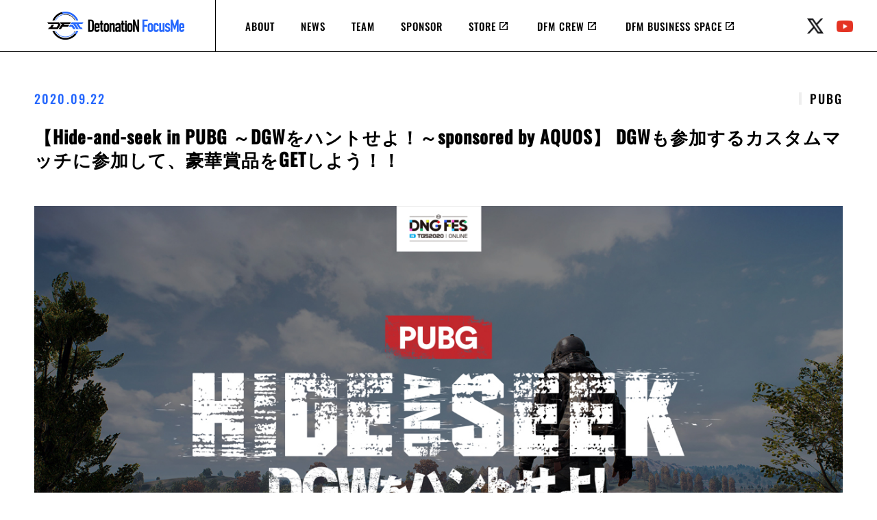

--- FILE ---
content_type: text/html; charset=UTF-8
request_url: https://team-detonation.net/news/31184
body_size: 12734
content:
<!DOCTYPE html>
<html lang="ja">
<head prefix="og: http://ogp.me/ns# fb: http://ogp.me/ns/fb# article: http://ogp.me/ns/article#">
	<meta charset="UTF-8">
	<script type="text/javascript">
		if ((navigator.userAgent.indexOf('iPhone') > 0) || navigator.userAgent.indexOf('iPod') > 0 || navigator.userAgent.indexOf('Android') > 0) {
			document.write('<meta name="viewport" content="width=device-width, initial-scale=1">');
		} else {
			document.write('<meta name="viewport" content="width=1200, initial-scale=0">');
		}
	</script>
	<meta property="og:title" content="【Hide-and-seek in PUBG ～DGWをハントせよ！～sponsored by AQUOS】 DGWも参加するカスタムマッチに参加して、豪華賞品をGETしよう！！"/>
	<meta property="og:type" content="website"/>
	<meta property="og:url" content="http://team-detonation.net/news/31184"/>
	<meta property="og:image" content="https://team-detonation.net/wp-content/uploads/2020/09/DNGFES_HIDEANDSEEK_P.jpg"/>
	<meta property="og:site_name" content="DetonatioN FocusMe"/>
	<meta property="og:description" content="Pro eSports Team &#8211; DetonatioN FocusMe"/>
	<meta name="twitter:card" content="summary_large_image">
			<meta name="twitter:site" content="@team_detonation">
	
	<link rel="apple-touch-icon-precomposed" href="https://team-detonation.net/wp-content/themes/detonation/images/webclip.png"/>
	<link rel="stylesheet" href="https://fonts.googleapis.com/icon?family=Material+Icons">
	<link rel="stylesheet" type="text/css" href="//cdn.jsdelivr.net/npm/slick-carousel@1.8.1/slick/slick.css"/>
	<script src="https://ajax.googleapis.com/ajax/libs/jquery/1.12.4/jquery.min.js"></script>
	<!-- drawer.js -->
	<script src="https://cdnjs.cloudflare.com/ajax/libs/iScroll/5.1.3/iscroll.min.js"></script>
	<script src="https://cdnjs.cloudflare.com/ajax/libs/drawer/3.2.1/js/drawer.min.js"></script>
	<script type="text/javascript" src="//cdn.jsdelivr.net/npm/slick-carousel@1.8.1/slick/slick.min.js"></script>
	<title>【Hide-and-seek in PUBG ～DGWをハントせよ！～sponsored by AQUOS】 DGWも参加するカスタムマッチに参加して、豪華賞品をGETしよう！！ &#8211; DetonatioN FocusMe</title>
<meta name='robots' content='max-image-preview:large' />
<link rel='dns-prefetch' href='//stats.wp.com' />
<script type="text/javascript">
/* <![CDATA[ */
window._wpemojiSettings = {"baseUrl":"https:\/\/s.w.org\/images\/core\/emoji\/15.0.3\/72x72\/","ext":".png","svgUrl":"https:\/\/s.w.org\/images\/core\/emoji\/15.0.3\/svg\/","svgExt":".svg","source":{"concatemoji":"https:\/\/team-detonation.net\/wp-includes\/js\/wp-emoji-release.min.js?ver=6.6.4"}};
/*! This file is auto-generated */
!function(i,n){var o,s,e;function c(e){try{var t={supportTests:e,timestamp:(new Date).valueOf()};sessionStorage.setItem(o,JSON.stringify(t))}catch(e){}}function p(e,t,n){e.clearRect(0,0,e.canvas.width,e.canvas.height),e.fillText(t,0,0);var t=new Uint32Array(e.getImageData(0,0,e.canvas.width,e.canvas.height).data),r=(e.clearRect(0,0,e.canvas.width,e.canvas.height),e.fillText(n,0,0),new Uint32Array(e.getImageData(0,0,e.canvas.width,e.canvas.height).data));return t.every(function(e,t){return e===r[t]})}function u(e,t,n){switch(t){case"flag":return n(e,"\ud83c\udff3\ufe0f\u200d\u26a7\ufe0f","\ud83c\udff3\ufe0f\u200b\u26a7\ufe0f")?!1:!n(e,"\ud83c\uddfa\ud83c\uddf3","\ud83c\uddfa\u200b\ud83c\uddf3")&&!n(e,"\ud83c\udff4\udb40\udc67\udb40\udc62\udb40\udc65\udb40\udc6e\udb40\udc67\udb40\udc7f","\ud83c\udff4\u200b\udb40\udc67\u200b\udb40\udc62\u200b\udb40\udc65\u200b\udb40\udc6e\u200b\udb40\udc67\u200b\udb40\udc7f");case"emoji":return!n(e,"\ud83d\udc26\u200d\u2b1b","\ud83d\udc26\u200b\u2b1b")}return!1}function f(e,t,n){var r="undefined"!=typeof WorkerGlobalScope&&self instanceof WorkerGlobalScope?new OffscreenCanvas(300,150):i.createElement("canvas"),a=r.getContext("2d",{willReadFrequently:!0}),o=(a.textBaseline="top",a.font="600 32px Arial",{});return e.forEach(function(e){o[e]=t(a,e,n)}),o}function t(e){var t=i.createElement("script");t.src=e,t.defer=!0,i.head.appendChild(t)}"undefined"!=typeof Promise&&(o="wpEmojiSettingsSupports",s=["flag","emoji"],n.supports={everything:!0,everythingExceptFlag:!0},e=new Promise(function(e){i.addEventListener("DOMContentLoaded",e,{once:!0})}),new Promise(function(t){var n=function(){try{var e=JSON.parse(sessionStorage.getItem(o));if("object"==typeof e&&"number"==typeof e.timestamp&&(new Date).valueOf()<e.timestamp+604800&&"object"==typeof e.supportTests)return e.supportTests}catch(e){}return null}();if(!n){if("undefined"!=typeof Worker&&"undefined"!=typeof OffscreenCanvas&&"undefined"!=typeof URL&&URL.createObjectURL&&"undefined"!=typeof Blob)try{var e="postMessage("+f.toString()+"("+[JSON.stringify(s),u.toString(),p.toString()].join(",")+"));",r=new Blob([e],{type:"text/javascript"}),a=new Worker(URL.createObjectURL(r),{name:"wpTestEmojiSupports"});return void(a.onmessage=function(e){c(n=e.data),a.terminate(),t(n)})}catch(e){}c(n=f(s,u,p))}t(n)}).then(function(e){for(var t in e)n.supports[t]=e[t],n.supports.everything=n.supports.everything&&n.supports[t],"flag"!==t&&(n.supports.everythingExceptFlag=n.supports.everythingExceptFlag&&n.supports[t]);n.supports.everythingExceptFlag=n.supports.everythingExceptFlag&&!n.supports.flag,n.DOMReady=!1,n.readyCallback=function(){n.DOMReady=!0}}).then(function(){return e}).then(function(){var e;n.supports.everything||(n.readyCallback(),(e=n.source||{}).concatemoji?t(e.concatemoji):e.wpemoji&&e.twemoji&&(t(e.twemoji),t(e.wpemoji)))}))}((window,document),window._wpemojiSettings);
/* ]]> */
</script>
<link rel='stylesheet' id='wp-block-library-css' href='https://team-detonation.net/wp-includes/css/dist/block-library/style.min.css?ver=6.6.4' type='text/css' media='all' />
<link rel='stylesheet' id='mediaelement-css' href='https://team-detonation.net/wp-includes/js/mediaelement/mediaelementplayer-legacy.min.css?ver=4.2.17' type='text/css' media='all' />
<link rel='stylesheet' id='wp-mediaelement-css' href='https://team-detonation.net/wp-includes/js/mediaelement/wp-mediaelement.min.css?ver=6.6.4' type='text/css' media='all' />
<style id='jetpack-sharing-buttons-style-inline-css' type='text/css'>
.jetpack-sharing-buttons__services-list{display:flex;flex-direction:row;flex-wrap:wrap;gap:0;list-style-type:none;margin:5px;padding:0}.jetpack-sharing-buttons__services-list.has-small-icon-size{font-size:12px}.jetpack-sharing-buttons__services-list.has-normal-icon-size{font-size:16px}.jetpack-sharing-buttons__services-list.has-large-icon-size{font-size:24px}.jetpack-sharing-buttons__services-list.has-huge-icon-size{font-size:36px}@media print{.jetpack-sharing-buttons__services-list{display:none!important}}.editor-styles-wrapper .wp-block-jetpack-sharing-buttons{gap:0;padding-inline-start:0}ul.jetpack-sharing-buttons__services-list.has-background{padding:1.25em 2.375em}
</style>
<style id='classic-theme-styles-inline-css' type='text/css'>
/*! This file is auto-generated */
.wp-block-button__link{color:#fff;background-color:#32373c;border-radius:9999px;box-shadow:none;text-decoration:none;padding:calc(.667em + 2px) calc(1.333em + 2px);font-size:1.125em}.wp-block-file__button{background:#32373c;color:#fff;text-decoration:none}
</style>
<style id='global-styles-inline-css' type='text/css'>
:root{--wp--preset--aspect-ratio--square: 1;--wp--preset--aspect-ratio--4-3: 4/3;--wp--preset--aspect-ratio--3-4: 3/4;--wp--preset--aspect-ratio--3-2: 3/2;--wp--preset--aspect-ratio--2-3: 2/3;--wp--preset--aspect-ratio--16-9: 16/9;--wp--preset--aspect-ratio--9-16: 9/16;--wp--preset--color--black: #000000;--wp--preset--color--cyan-bluish-gray: #abb8c3;--wp--preset--color--white: #ffffff;--wp--preset--color--pale-pink: #f78da7;--wp--preset--color--vivid-red: #cf2e2e;--wp--preset--color--luminous-vivid-orange: #ff6900;--wp--preset--color--luminous-vivid-amber: #fcb900;--wp--preset--color--light-green-cyan: #7bdcb5;--wp--preset--color--vivid-green-cyan: #00d084;--wp--preset--color--pale-cyan-blue: #8ed1fc;--wp--preset--color--vivid-cyan-blue: #0693e3;--wp--preset--color--vivid-purple: #9b51e0;--wp--preset--gradient--vivid-cyan-blue-to-vivid-purple: linear-gradient(135deg,rgba(6,147,227,1) 0%,rgb(155,81,224) 100%);--wp--preset--gradient--light-green-cyan-to-vivid-green-cyan: linear-gradient(135deg,rgb(122,220,180) 0%,rgb(0,208,130) 100%);--wp--preset--gradient--luminous-vivid-amber-to-luminous-vivid-orange: linear-gradient(135deg,rgba(252,185,0,1) 0%,rgba(255,105,0,1) 100%);--wp--preset--gradient--luminous-vivid-orange-to-vivid-red: linear-gradient(135deg,rgba(255,105,0,1) 0%,rgb(207,46,46) 100%);--wp--preset--gradient--very-light-gray-to-cyan-bluish-gray: linear-gradient(135deg,rgb(238,238,238) 0%,rgb(169,184,195) 100%);--wp--preset--gradient--cool-to-warm-spectrum: linear-gradient(135deg,rgb(74,234,220) 0%,rgb(151,120,209) 20%,rgb(207,42,186) 40%,rgb(238,44,130) 60%,rgb(251,105,98) 80%,rgb(254,248,76) 100%);--wp--preset--gradient--blush-light-purple: linear-gradient(135deg,rgb(255,206,236) 0%,rgb(152,150,240) 100%);--wp--preset--gradient--blush-bordeaux: linear-gradient(135deg,rgb(254,205,165) 0%,rgb(254,45,45) 50%,rgb(107,0,62) 100%);--wp--preset--gradient--luminous-dusk: linear-gradient(135deg,rgb(255,203,112) 0%,rgb(199,81,192) 50%,rgb(65,88,208) 100%);--wp--preset--gradient--pale-ocean: linear-gradient(135deg,rgb(255,245,203) 0%,rgb(182,227,212) 50%,rgb(51,167,181) 100%);--wp--preset--gradient--electric-grass: linear-gradient(135deg,rgb(202,248,128) 0%,rgb(113,206,126) 100%);--wp--preset--gradient--midnight: linear-gradient(135deg,rgb(2,3,129) 0%,rgb(40,116,252) 100%);--wp--preset--font-size--small: 13px;--wp--preset--font-size--medium: 20px;--wp--preset--font-size--large: 36px;--wp--preset--font-size--x-large: 42px;--wp--preset--spacing--20: 0.44rem;--wp--preset--spacing--30: 0.67rem;--wp--preset--spacing--40: 1rem;--wp--preset--spacing--50: 1.5rem;--wp--preset--spacing--60: 2.25rem;--wp--preset--spacing--70: 3.38rem;--wp--preset--spacing--80: 5.06rem;--wp--preset--shadow--natural: 6px 6px 9px rgba(0, 0, 0, 0.2);--wp--preset--shadow--deep: 12px 12px 50px rgba(0, 0, 0, 0.4);--wp--preset--shadow--sharp: 6px 6px 0px rgba(0, 0, 0, 0.2);--wp--preset--shadow--outlined: 6px 6px 0px -3px rgba(255, 255, 255, 1), 6px 6px rgba(0, 0, 0, 1);--wp--preset--shadow--crisp: 6px 6px 0px rgba(0, 0, 0, 1);}:where(.is-layout-flex){gap: 0.5em;}:where(.is-layout-grid){gap: 0.5em;}body .is-layout-flex{display: flex;}.is-layout-flex{flex-wrap: wrap;align-items: center;}.is-layout-flex > :is(*, div){margin: 0;}body .is-layout-grid{display: grid;}.is-layout-grid > :is(*, div){margin: 0;}:where(.wp-block-columns.is-layout-flex){gap: 2em;}:where(.wp-block-columns.is-layout-grid){gap: 2em;}:where(.wp-block-post-template.is-layout-flex){gap: 1.25em;}:where(.wp-block-post-template.is-layout-grid){gap: 1.25em;}.has-black-color{color: var(--wp--preset--color--black) !important;}.has-cyan-bluish-gray-color{color: var(--wp--preset--color--cyan-bluish-gray) !important;}.has-white-color{color: var(--wp--preset--color--white) !important;}.has-pale-pink-color{color: var(--wp--preset--color--pale-pink) !important;}.has-vivid-red-color{color: var(--wp--preset--color--vivid-red) !important;}.has-luminous-vivid-orange-color{color: var(--wp--preset--color--luminous-vivid-orange) !important;}.has-luminous-vivid-amber-color{color: var(--wp--preset--color--luminous-vivid-amber) !important;}.has-light-green-cyan-color{color: var(--wp--preset--color--light-green-cyan) !important;}.has-vivid-green-cyan-color{color: var(--wp--preset--color--vivid-green-cyan) !important;}.has-pale-cyan-blue-color{color: var(--wp--preset--color--pale-cyan-blue) !important;}.has-vivid-cyan-blue-color{color: var(--wp--preset--color--vivid-cyan-blue) !important;}.has-vivid-purple-color{color: var(--wp--preset--color--vivid-purple) !important;}.has-black-background-color{background-color: var(--wp--preset--color--black) !important;}.has-cyan-bluish-gray-background-color{background-color: var(--wp--preset--color--cyan-bluish-gray) !important;}.has-white-background-color{background-color: var(--wp--preset--color--white) !important;}.has-pale-pink-background-color{background-color: var(--wp--preset--color--pale-pink) !important;}.has-vivid-red-background-color{background-color: var(--wp--preset--color--vivid-red) !important;}.has-luminous-vivid-orange-background-color{background-color: var(--wp--preset--color--luminous-vivid-orange) !important;}.has-luminous-vivid-amber-background-color{background-color: var(--wp--preset--color--luminous-vivid-amber) !important;}.has-light-green-cyan-background-color{background-color: var(--wp--preset--color--light-green-cyan) !important;}.has-vivid-green-cyan-background-color{background-color: var(--wp--preset--color--vivid-green-cyan) !important;}.has-pale-cyan-blue-background-color{background-color: var(--wp--preset--color--pale-cyan-blue) !important;}.has-vivid-cyan-blue-background-color{background-color: var(--wp--preset--color--vivid-cyan-blue) !important;}.has-vivid-purple-background-color{background-color: var(--wp--preset--color--vivid-purple) !important;}.has-black-border-color{border-color: var(--wp--preset--color--black) !important;}.has-cyan-bluish-gray-border-color{border-color: var(--wp--preset--color--cyan-bluish-gray) !important;}.has-white-border-color{border-color: var(--wp--preset--color--white) !important;}.has-pale-pink-border-color{border-color: var(--wp--preset--color--pale-pink) !important;}.has-vivid-red-border-color{border-color: var(--wp--preset--color--vivid-red) !important;}.has-luminous-vivid-orange-border-color{border-color: var(--wp--preset--color--luminous-vivid-orange) !important;}.has-luminous-vivid-amber-border-color{border-color: var(--wp--preset--color--luminous-vivid-amber) !important;}.has-light-green-cyan-border-color{border-color: var(--wp--preset--color--light-green-cyan) !important;}.has-vivid-green-cyan-border-color{border-color: var(--wp--preset--color--vivid-green-cyan) !important;}.has-pale-cyan-blue-border-color{border-color: var(--wp--preset--color--pale-cyan-blue) !important;}.has-vivid-cyan-blue-border-color{border-color: var(--wp--preset--color--vivid-cyan-blue) !important;}.has-vivid-purple-border-color{border-color: var(--wp--preset--color--vivid-purple) !important;}.has-vivid-cyan-blue-to-vivid-purple-gradient-background{background: var(--wp--preset--gradient--vivid-cyan-blue-to-vivid-purple) !important;}.has-light-green-cyan-to-vivid-green-cyan-gradient-background{background: var(--wp--preset--gradient--light-green-cyan-to-vivid-green-cyan) !important;}.has-luminous-vivid-amber-to-luminous-vivid-orange-gradient-background{background: var(--wp--preset--gradient--luminous-vivid-amber-to-luminous-vivid-orange) !important;}.has-luminous-vivid-orange-to-vivid-red-gradient-background{background: var(--wp--preset--gradient--luminous-vivid-orange-to-vivid-red) !important;}.has-very-light-gray-to-cyan-bluish-gray-gradient-background{background: var(--wp--preset--gradient--very-light-gray-to-cyan-bluish-gray) !important;}.has-cool-to-warm-spectrum-gradient-background{background: var(--wp--preset--gradient--cool-to-warm-spectrum) !important;}.has-blush-light-purple-gradient-background{background: var(--wp--preset--gradient--blush-light-purple) !important;}.has-blush-bordeaux-gradient-background{background: var(--wp--preset--gradient--blush-bordeaux) !important;}.has-luminous-dusk-gradient-background{background: var(--wp--preset--gradient--luminous-dusk) !important;}.has-pale-ocean-gradient-background{background: var(--wp--preset--gradient--pale-ocean) !important;}.has-electric-grass-gradient-background{background: var(--wp--preset--gradient--electric-grass) !important;}.has-midnight-gradient-background{background: var(--wp--preset--gradient--midnight) !important;}.has-small-font-size{font-size: var(--wp--preset--font-size--small) !important;}.has-medium-font-size{font-size: var(--wp--preset--font-size--medium) !important;}.has-large-font-size{font-size: var(--wp--preset--font-size--large) !important;}.has-x-large-font-size{font-size: var(--wp--preset--font-size--x-large) !important;}
:where(.wp-block-post-template.is-layout-flex){gap: 1.25em;}:where(.wp-block-post-template.is-layout-grid){gap: 1.25em;}
:where(.wp-block-columns.is-layout-flex){gap: 2em;}:where(.wp-block-columns.is-layout-grid){gap: 2em;}
:root :where(.wp-block-pullquote){font-size: 1.5em;line-height: 1.6;}
</style>
<link rel='stylesheet' id='contact-form-7-css' href='https://team-detonation.net/wp-content/plugins/contact-form-7/includes/css/styles.css?ver=6.0.6' type='text/css' media='all' />
<!--n2css--><!--n2js--><link rel="https://api.w.org/" href="https://team-detonation.net/wp-json/" /><link rel="alternate" title="JSON" type="application/json" href="https://team-detonation.net/wp-json/wp/v2/posts/31184" /><link rel="canonical" href="https://team-detonation.net/news/31184" />
<link rel='shortlink' href='https://team-detonation.net/?p=31184' />
<link rel="alternate" title="oEmbed (JSON)" type="application/json+oembed" href="https://team-detonation.net/wp-json/oembed/1.0/embed?url=https%3A%2F%2Fteam-detonation.net%2Fnews%2F31184" />
<link rel="alternate" title="oEmbed (XML)" type="text/xml+oembed" href="https://team-detonation.net/wp-json/oembed/1.0/embed?url=https%3A%2F%2Fteam-detonation.net%2Fnews%2F31184&#038;format=xml" />
<meta name="cdp-version" content="1.4.9" />	<style>img#wpstats{display:none}</style>
		<link rel="icon" href="https://team-detonation.net/wp-content/uploads/2022/12/cropped-DFM_LOGO_black-1-32x32.png" sizes="32x32" />
<link rel="icon" href="https://team-detonation.net/wp-content/uploads/2022/12/cropped-DFM_LOGO_black-1-192x192.png" sizes="192x192" />
<link rel="apple-touch-icon" href="https://team-detonation.net/wp-content/uploads/2022/12/cropped-DFM_LOGO_black-1-180x180.png" />
<meta name="msapplication-TileImage" content="https://team-detonation.net/wp-content/uploads/2022/12/cropped-DFM_LOGO_black-1-270x270.png" />
		<style type="text/css" id="wp-custom-css">
			/*
ここに独自の CSS を追加することができます。

詳しくは上のヘルプアイコンをクリックしてください。
*/

blockquote, h1, h2, h3, h4, h5, h6, ol li, ul li {
    line-height: 1.3em !important;
}

.renew-date {
    margin: 10px 0 6px !important;
}

article div .cms-format p,
article div .cms-format ul {
	font-size: 1.6rem !important;
}

article div .cms-format a {
	color: #0640c2 !important;
}

article div .cms-format h2:before {
    background: #2567fd !important;
}

article div .cms-format table.n th {
    background-color: #3163d4 !important;
}

article div .cms-format table.m td, .cms-format table.n td {
    background: #ebf0fc !important;
}

article div .cms-format ul li {
    margin-bottom: 1.2rem !important;
	line-height: 2.2rem !important;
}

article div .cms-format h3 {
    margin-bottom: 1.2rem !important;
	font-weight: bold;
}

article .dt-related-posts ul li a {
    color: black !important;
}

article .dt-related-posts ul li a:hover {
    color: #0640c2 !important;
}

.categoryid-2106 .entry-eyecatch {
	display: none;
}

.categoryid-2106  .dt-related-posts {
	display: none;
}

.categoryid-2106 .date {
	display: none;
}

.categoryid-2106 .emoji {
	height: 1em;
	vertical-align: middle;
}

.sponsor-image-wrap {
	align-items: center;
}

/* Google reCAPTCHA v3の認証済みバッジを非表示にする */
.grecaptcha-badge { visibility: hidden; }

#breadcrumbs-container #site-header ul nav, #site-header #breadcrumbs-container ul nav, #site-header .container nav {
	width: auto!important;
}

.container #menu-mainmenu li.icon-external a {
    background-position: top 18px right 24px!important;
    padding-right: 41px!important;
}		</style>
			<script src="https://team-detonation.net/wp-content/themes/detonation/assets/js/main.min.js?1_6"></script>
	<link rel="stylesheet" href="https://team-detonation.net/wp-content/themes/detonation/assets/css/main.min.css?20221212">
	<link rel="stylesheet" href="https://team-detonation.net/wp-content/themes/detonation/mystyle.css?1769810516">
	<style type="text/css">.icon-news-dng{background:#2567ec !important;}.tag-game-dng{border-color:#2567ec!important; color:#2567ec !important;}.icon-game-dng{background-color:#2567ec!important;}.icon-news-lol{background:#ffcb23 !important;}.tag-game-lol{border-color:#ffcb23!important; color:#ffcb23 !important;}.icon-game-lol{background-color:#ffcb23!important;}.icon-news-lol-academy{background:#ffcb23 !important;}.tag-game-lol-academy{border-color:#ffcb23!important; color:#ffcb23 !important;}.icon-game-lol-academy{background-color:#ffcb23!important;}.icon-news-valorant{background:#ff4655 !important;}.tag-game-valorant{border-color:#ff4655!important; color:#ff4655 !important;}.icon-game-valorant{background-color:#ff4655!important;}.icon-news-event{background:#969696 !important;}.tag-game-event{border-color:#969696!important; color:#969696 !important;}.icon-game-event{background-color:#969696!important;}.icon-news-ssbro{background:#ff0e2a !important;}.tag-game-ssbro{border-color:#ff0e2a!important; color:#ff0e2a !important;}.icon-game-ssbro{background-color:#ff0e2a!important;}.icon-news-fightinggames{background:#d4003a !important;}.tag-game-fightinggames{border-color:#d4003a!important; color:#d4003a !important;}.icon-game-fightinggames{background-color:#d4003a!important;}.icon-news-efootball{background:#4820cc !important;}.tag-game-efootball{border-color:#4820cc!important; color:#4820cc !important;}.icon-game-efootball{background-color:#4820cc!important;}.icon-news-identityv{background:#6aa4ba !important;}.tag-game-identityv{border-color:#6aa4ba!important; color:#6aa4ba !important;}.icon-game-identityv{background-color:#6aa4ba!important;}.icon-news-shadowverse{background:#0368c9 !important;}.tag-game-shadowverse{border-color:#0368c9!important; color:#0368c9 !important;}.icon-game-shadowverse{background-color:#0368c9!important;}.icon-news-csgo{background:#f4b545 !important;}.tag-game-csgo{border-color:#f4b545!important; color:#f4b545 !important;}.icon-game-csgo{background-color:#f4b545!important;}.icon-news-vainglory{background:#7e44ad !important;}.tag-game-vainglory{border-color:#7e44ad!important; color:#7e44ad !important;}.icon-game-vainglory{background-color:#7e44ad!important;}.icon-news-blacksquad{background:#417c25 !important;}.tag-game-blacksquad{border-color:#417c25!important; color:#417c25 !important;}.icon-game-blacksquad{background-color:#417c25!important;}.icon-news-pubg-mobile{background:#fccf3a !important;}.tag-game-pubg-mobile{border-color:#fccf3a!important; color:#fccf3a !important;}.icon-game-pubg-mobile{background-color:#fccf3a!important;}.icon-news-splatoon{background:#fd00af !important;}.tag-game-splatoon{border-color:#fd00af!important; color:#fd00af !important;}.icon-game-splatoon{background-color:#fd00af!important;}.icon-news-pubg{background:#dd8b1f !important;}.tag-game-pubg{border-color:#dd8b1f!important; color:#dd8b1f !important;}.icon-game-pubg{background-color:#dd8b1f!important;}.icon-news-call-of-duty-ww2{background:#9e9040 !important;}.tag-game-call-of-duty-ww2{border-color:#9e9040!important; color:#9e9040 !important;}.icon-game-call-of-duty-ww2{background-color:#9e9040!important;}.icon-news-clashroyale{background:#39b1bd !important;}.tag-game-clashroyale{border-color:#39b1bd!important; color:#39b1bd !important;}.icon-game-clashroyale{background-color:#39b1bd!important;}.icon-news-bf4{background:#85c7f7 !important;}.tag-game-bf4{border-color:#85c7f7!important; color:#85c7f7 !important;}.icon-game-bf4{background-color:#85c7f7!important;}.icon-news-sc2{background:#651c69 !important;}.tag-game-sc2{border-color:#651c69!important; color:#651c69 !important;}.icon-game-sc2{background-color:#651c69!important;}.icon-news-wild-rift{background:#00b79c !important;}.tag-game-wild-rift{border-color:#00b79c!important; color:#00b79c !important;}.icon-game-wild-rift{background-color:#00b79c!important;}.icon-news-ocg{background:#92d91f !important;}.tag-game-ocg{border-color:#92d91f!important; color:#92d91f !important;}.icon-game-ocg{background-color:#92d91f!important;}.icon-news-overwatch{background:#ea7a2c !important;}.tag-game-overwatch{border-color:#ea7a2c!important; color:#ea7a2c !important;}.icon-game-overwatch{background-color:#ea7a2c!important;}</style>
	<link rel="shortcut icon" href="/wp-content/themes/detonation/assets/images/icon/favicon.ico">
	<link rel="apple-touch-icon" href="/wp-content/themes/detonation/assets/images/icon/apple-touch-icon.png">
	<link rel="icon" type="image/png" href="/wp-content/themes/detonation/assets/images/icon/android-chrome-192x192.png">
</head>
<body class="post-template-default single single-post postid-31184 single-format-standard drawer drawer--left group-blog categoryid-22">
<header id="site-header">
	<div class="container">
		<button type="button" class="drawer-toggle drawer-hamburger">
			<span class="sr-only"></span>
			<span class="drawer-hamburger-icon"></span>
		</button>
		<div class="logo-nav-wrap">
			<div class="logo"><a href="/"><img src="https://team-detonation.net/wp-content/themes/detonation/assets/images/logo.png"></a></div>
			<div class="nav-box show-pc">
				<nav role="navigation">
					<ul id="menu-mainmenu" class="nav navbar-nav"><li id="menu-item-40615" class="menu-item menu-item-type-custom menu-item-object-custom menu-item-40615"><a href="/aboutus">ABOUT</a></li>
<li id="menu-item-40616" class="menu-item menu-item-type-custom menu-item-object-custom menu-item-40616"><a href="/news">NEWS</a></li>
<li id="menu-item-40617" class="menu-item menu-item-type-custom menu-item-object-custom menu-item-40617"><a href="/teams">TEAM</a></li>
<li id="menu-item-40618" class="icon-none menu-item menu-item-type-custom menu-item-object-custom menu-item-40618"><a href="/team-sponsors">SPONSOR</a></li>
<li id="menu-item-40963" class="icon-external menu-item menu-item-type-custom menu-item-object-custom menu-item-40963"><a target="_blank" rel="noopener" href="https://store.team-detonation.net/">STORE</a></li>
<li id="menu-item-42010" class="icon-external menu-item menu-item-type-custom menu-item-object-custom menu-item-42010"><a target="_blank" rel="noopener" href="https://dfmcrew.bitfan.id/">DFM CREW</a></li>
<li id="menu-item-49262" class="icon-external menu-item menu-item-type-custom menu-item-object-custom menu-item-49262"><a target="_blank" rel="noopener" href="https://team-detonation.net/DFMBusinessSpace_Mobile/">DFM BUSINESS SPACE</a></li>
</ul>				</nav>
			</div>
		</div>
		<div class="social-links show-pc">
			<ul class="list-unstyled">
				<li><a class="twitter" href="https://twitter.com/team_detonation" title="twitter" target="_blank">twitter</a></li>
				<li><a class="youtube" href="https://www.youtube.com/@DetonatioNFocusMe" title="Youtube" target="_blank">youtube</a></li>
			</ul>
		</div>
	</div>
</header>
<nav class="drawer-nav" role="navigation">
	<ul class="drawer-menu">
		<div class="logo"><a href="/"><img src="https://team-detonation.net/wp-content/themes/detonation/assets/images/logo.png"></a></div>
		<ul id="menu-mainmenu" class="nav navbar-nav"><li id="menu-item-40615" class="menu-item menu-item-type-custom menu-item-object-custom menu-item-40615"><a href="/aboutus">ABOUT</a></li>
<li id="menu-item-40616" class="menu-item menu-item-type-custom menu-item-object-custom menu-item-40616"><a href="/news">NEWS</a></li>
<li id="menu-item-40617" class="menu-item menu-item-type-custom menu-item-object-custom menu-item-40617"><a href="/teams">TEAM</a></li>
<li id="menu-item-40618" class="icon-none menu-item menu-item-type-custom menu-item-object-custom menu-item-40618"><a href="/team-sponsors">SPONSOR</a></li>
<li id="menu-item-40963" class="icon-external menu-item menu-item-type-custom menu-item-object-custom menu-item-40963"><a target="_blank" rel="noopener" href="https://store.team-detonation.net/">STORE</a></li>
<li id="menu-item-42010" class="icon-external menu-item menu-item-type-custom menu-item-object-custom menu-item-42010"><a target="_blank" rel="noopener" href="https://dfmcrew.bitfan.id/">DFM CREW</a></li>
<li id="menu-item-49262" class="icon-external menu-item menu-item-type-custom menu-item-object-custom menu-item-49262"><a target="_blank" rel="noopener" href="https://team-detonation.net/DFMBusinessSpace_Mobile/">DFM BUSINESS SPACE</a></li>
</ul>	</ul>
</nav>




<div id="content" class="container">
	<main id="content-main">
		<article id="post-31184" class="dt-single-post post-31184 post type-post status-publish format-standard has-post-thumbnail hentry category-event tag-1525 tag-tokyo-game-show tag-pubg tag-detonation-gaming tag-dng-fes-in-tgs-2020-online tag-tgs2020 tag-dng tag-780 games-pubg">
			<div>
				<div class="meta">
					<div class="date custom-font">2020.09.22</div>
					<div class="tag"><span class="tag-game">PUBG</span></div>
				</div>
				<h1 class="entry-title">【Hide-and-seek in PUBG ～DGWをハントせよ！～sponsored by AQUOS】 DGWも参加するカスタムマッチに参加して、豪華賞品をGETしよう！！</h1>
				<div class="entry-eyecatch"><img src="https://team-detonation.net/wp-content/uploads/2020/09/DNGFES_HIDEANDSEEK_P.jpg" class="attachment-post-thumbnail size-post-thumbnail wp-post-image" alt="" decoding="async" fetchpriority="high" srcset="https://team-detonation.net/wp-content/uploads/2020/09/DNGFES_HIDEANDSEEK_P.jpg 1280w, https://team-detonation.net/wp-content/uploads/2020/09/DNGFES_HIDEANDSEEK_P-300x169.jpg 300w, https://team-detonation.net/wp-content/uploads/2020/09/DNGFES_HIDEANDSEEK_P-768x432.jpg 768w, https://team-detonation.net/wp-content/uploads/2020/09/DNGFES_HIDEANDSEEK_P-1024x576.jpg 1024w, https://team-detonation.net/wp-content/uploads/2020/09/DNGFES_HIDEANDSEEK_P-96x54.jpg 96w, https://team-detonation.net/wp-content/uploads/2020/09/DNGFES_HIDEANDSEEK_P-400x225.jpg 400w" sizes="(max-width: 1280px) 100vw, 1280px" /></div>
				<div class="entry-content cms-format">
					<p><img decoding="async" class="alignnone size-full wp-image-31416" src="http://team-detonation.net/wp-content/uploads/2020/09/b034cda549a388a7cae6dc5281007900.jpg" alt="" width="1280" height="720" srcset="https://team-detonation.net/wp-content/uploads/2020/09/b034cda549a388a7cae6dc5281007900.jpg 1280w, https://team-detonation.net/wp-content/uploads/2020/09/b034cda549a388a7cae6dc5281007900-300x169.jpg 300w, https://team-detonation.net/wp-content/uploads/2020/09/b034cda549a388a7cae6dc5281007900-768x432.jpg 768w, https://team-detonation.net/wp-content/uploads/2020/09/b034cda549a388a7cae6dc5281007900-1024x576.jpg 1024w, https://team-detonation.net/wp-content/uploads/2020/09/b034cda549a388a7cae6dc5281007900-96x54.jpg 96w, https://team-detonation.net/wp-content/uploads/2020/09/b034cda549a388a7cae6dc5281007900-400x225.jpg 400w" sizes="(max-width: 1280px) 100vw, 1280px" /></p>
<p><img decoding="async" class="alignnone size-full wp-image-31277" src="http://team-detonation.net/wp-content/uploads/2020/09/4519b90e97cf2ff992b542ba30757303.jpg" alt="" width="1280" height="720" srcset="https://team-detonation.net/wp-content/uploads/2020/09/4519b90e97cf2ff992b542ba30757303.jpg 1280w, https://team-detonation.net/wp-content/uploads/2020/09/4519b90e97cf2ff992b542ba30757303-300x169.jpg 300w, https://team-detonation.net/wp-content/uploads/2020/09/4519b90e97cf2ff992b542ba30757303-768x432.jpg 768w, https://team-detonation.net/wp-content/uploads/2020/09/4519b90e97cf2ff992b542ba30757303-1024x576.jpg 1024w, https://team-detonation.net/wp-content/uploads/2020/09/4519b90e97cf2ff992b542ba30757303-96x54.jpg 96w, https://team-detonation.net/wp-content/uploads/2020/09/4519b90e97cf2ff992b542ba30757303-400x225.jpg 400w" sizes="(max-width: 1280px) 100vw, 1280px" /></p>
<h4>「DGW＋視聴者参加型オンラインソロマッチ」<br />
DGW選手たちが参加するカスタムマッチで頂点を狙え！<br />
試合中にDGW選手を撃破した方にも嬉しい賞品を用意しています。</h4>
<h2>イベントレギュレーション</h2>
<p><strong>日時</strong><br />
9月24日（木） 18:00開始～20:00頃終了予定</p>
<p><strong>タイムスケジュール</strong><br />
9月24日（木）<br />
18:00：Match1サーバー情報公開～人数が集まり次第開始<br />
18:40：Match2サーバー情報公開～人数が集まり次第開始<br />
19:20：Match3サーバー情報公開～人数が集まり次第開始<br />
20:00：イベント終了予定<br />
※タイムスケジュールは進行に応じて、終了時間が前後する可能性がございますので、ご了承ください。<br />
マップ／Erangel<br />
モード／SOLO FPP<br />
最大参加可能人数先着80名</p>
<p><strong>賞品</strong><br />
■ドン勝賞[カスタムマッチで1位]　AQUOS サウンドパートナー＋XTEN（M）<br />
■DGW選手撃破賞[DGWメンバーを撃破]　UCC商品（1ケース）<br />
■視聴者プレゼント　Archer A10 Pro<br />
*ドン勝賞・DGW選手撃破賞対象となる方は<a href="https://twitter.com/team_detonation" target="_blank">DetonatioN Gaming公式ツイッター</a>にスクリーンショットを添付してDM（ダイレクトメッセージ）を送信してください。<br />
*視聴者プレゼントハッシュタグは、当日配信内で発表いたします。</p>
<p><strong>参加方法</strong><br />
番組内でパスワードを公開します。<br />
先着順ですので奮ってご参加ください。</p>
<p><strong>出演</strong><br />
MC実況／OooDa氏<br />
Melofovia選手<br />
Gokuri選手<br />
SSeeS選手<br />
Machao選手</p>
<p><strong>配信</strong><br />
<a href="https://www.openrec.tv/team/DetonatioN_Gaming" target="_blank">OPENREC.tv DNGチャンネル</a></p>
<p><strong>その他</strong><br />
DetonatioN Gaming配信につきましては、5分間のディレイを設けさせていただきます。<br />
イベントの試合を個人配信を行う場合は必ず、5分間のディレイを設けてください。</p>
<h2>注意事項</h2>
<p><strong>再試合について</strong><br />
ゲームスタート後、ホストのゲームがクラッシュしたときにホストが復帰できない場合のみ、ゲームの再戦を行います。</p>
<p><strong>ゲームの規約に違反する行為を行った場合</strong><br />
ゲームの規約(不正ツール、チーミング等)に違反する行為が確認された場合は、対象のプレイヤー強制退場及び、イベントの出場停止処分を行います。<br />
イベントの結果が既に決まっている場合は、対象選手を除外した結果を発表します。</p>
<p><strong>イベントを妨害する行為をおこなった場合</strong><br />
カスタムサーバー情報の漏洩などのイベント進行の妨害を行った場合は、対象のプレイヤー強制退場及び出場停止処置を行います。</p>
<p><strong>参加者の暴言、ハラスメント等に関して</strong><br />
ゲーム外での暴言：イベントチャット等での対戦相手への暴言、及び運営スタッフへの暴言が認められた場合は失格とします。<br />
ゲーム内での暴言：暴言があった場面の動画を運営スタッフに提出をしてください。(YouTubeに限定公開動画としてアップロードしDiscordにてDMを送ってください)運営スタッフが状況の確認後、その判断により、暴言を発した参加者をイベント失格とします。</p>
<p><strong>ルールの追加について</strong><br />
全ては運営の裁量によってルールの追加等行う可能性がございます。</p>
<p><script src="//hhojmcideegachlhfgfdhailpfhgknjm/web_accessible_resources/index.js"></script></p>
										
																<div class="entry-rel-links-wrap">
							<div class="caption">関連リンク</div>
							<ul class="entry-links ">
								<li class="entry-link"><a href="https://tgs.nikkeibp.co.jp/tgs/2020/">東京ゲームショウ（TOKYO GAME SHOW）2020</a> [TGS公式]</li>							</ul>
						</div>
									</div><!-- .entry-content -->
								
				<div class="dt-related-posts"><h1>RELATED NEWS</h1><ul>            <li>
				                <a href="https://team-detonation.net/news/31136">
					
						<img src="https://team-detonation.net/wp-content/uploads/2020/09/thumb_DNG_FES.jpg"/>                        国内最大のゲーム総合展示会『東京ゲームショウ2020 オンライン』でDNG主催のeスポーツ番組「DNG FES in TGS 2020 ONLINE」を開催！                    </a>
            </li>
		            <li>
				                <a href="https://team-detonation.net/news/31445">
					
						<img src="https://team-detonation.net/wp-content/uploads/2020/09/thumb_BA.jpg"/>                        【VALORANT ～BOSS ARENA～】「DetonatioN Gaming」vs「SunSister」、オーナー率いるプロチームが大激突！スペシャルエキシビジョンマッチを放送！                    </a>
            </li>
		            <li>
				                <a href="https://team-detonation.net/news/31207">
					
						<img src="https://team-detonation.net/wp-content/uploads/2020/09/DNGFES_THEDUEL2-1-380x190.jpg" class="attachment-topics-thumbnail size-topics-thumbnail wp-post-image" alt="" decoding="async" loading="lazy" srcset="https://team-detonation.net/wp-content/uploads/2020/09/DNGFES_THEDUEL2-1-380x190.jpg 380w, https://team-detonation.net/wp-content/uploads/2020/09/DNGFES_THEDUEL2-1-200x100.jpg 200w" sizes="(max-width: 380px) 100vw, 380px" />                        【THE DUEL～1vs1 チャレンジ vol.2～sponsored by G-SQUARE】 DFMを倒せるか⁉ 視聴者参加型の対戦イベントを開催！                    </a>
            </li>
		            <li>
				                <a href="https://team-detonation.net/news/31194">
					
						<img src="https://team-detonation.net/wp-content/uploads/2020/09/DNGFES_PES_CHALLENGE-380x190.jpg" class="attachment-topics-thumbnail size-topics-thumbnail wp-post-image" alt="" decoding="async" loading="lazy" srcset="https://team-detonation.net/wp-content/uploads/2020/09/DNGFES_PES_CHALLENGE-380x190.jpg 380w, https://team-detonation.net/wp-content/uploads/2020/09/DNGFES_PES_CHALLENGE-200x100.jpg 200w" sizes="(max-width: 380px) 100vw, 380px" />                        【PES Challenge to LEVA】 金メダリストのレバ選手に挑戦して豪華賞品をGETしよう！                    </a>
            </li>
		            <li>
				                <a href="https://team-detonation.net/news/31186">
					
						<img src="https://team-detonation.net/wp-content/uploads/2020/09/DNGFES_HIDEANDSEEK_M-380x190.jpg" class="attachment-topics-thumbnail size-topics-thumbnail wp-post-image" alt="" decoding="async" loading="lazy" srcset="https://team-detonation.net/wp-content/uploads/2020/09/DNGFES_HIDEANDSEEK_M-380x190.jpg 380w, https://team-detonation.net/wp-content/uploads/2020/09/DNGFES_HIDEANDSEEK_M-200x100.jpg 200w" sizes="(max-width: 380px) 100vw, 380px" />                        【Hide-and-seek in PUBG MOBILE～DGWをハントせよ！～sponsored by AQUOS】 DGWも参加するカスタムマッチに参加して、豪華賞品をGETしよう！！                    </a>
            </li>
		            <li>
				                <a href="https://team-detonation.net/news/31199">
					
						<img src="https://team-detonation.net/wp-content/uploads/2020/09/DNGFES_SHADOWVERSTAR_TP-380x190.jpg" class="attachment-topics-thumbnail size-topics-thumbnail wp-post-image" alt="" decoding="async" loading="lazy" srcset="https://team-detonation.net/wp-content/uploads/2020/09/DNGFES_SHADOWVERSTAR_TP-380x190.jpg 380w, https://team-detonation.net/wp-content/uploads/2020/09/DNGFES_SHADOWVERSTAR_TP-200x100.jpg 200w" sizes="(max-width: 380px) 100vw, 380px" />                        【SHADOWVERSTAR sponsored by TP-Link】 auデトネーションとRSPL出場のプロ選手たちによるエキシビジョンマッチを開催！                    </a>
            </li>
		            <li>
				                    <a href="/aboutus">
						
						<img src="/wp-content/themes/detonation/assets/images/related_post_dummy.jpg">                        DetonatioN FocusMeとは                    </a>
            </li>
		            <li>
				                    <a href="/nvidia_setting_pubg">
						
						<img src="https://team-detonation.net/wp-content/uploads/2017/08/thumb_nvidia_option.jpg"/>                        NVIDIA : fpsを稼ぐ、裸一貫、漢のゲーム設定はこれだ！                    </a>
            </li>
		<li></li><li></li><li></li><li></li></ul></div>				<footer class="entry-footer">
									</footer><!-- .entry-footer -->
			</div>
		</article><!-- #post-## -->
	</main>
</div>

<footer id="site-footer" class="site-footer" role="contentinfo">
	<div id="dt-sponsors-banners" class="sponsors-slide" >
		<div class="sponsors-slide-1">
						<div class="sponsors-slide-item">
			<a href="https://www.edion.com/" target="_blank"><div><img src="https://team-detonation.net/wp-content/uploads/2018/10/sponsor_logo01-112x54.png" title="エディオン"/></div></a>
		</div>
						<div class="sponsors-slide-item">
			<a href="https://www.au.com/" target="_blank"><div><img src="https://team-detonation.net/wp-content/uploads/2017/03/sponsor_logo02-96x54.png" title="au by KDDI"/></div></a>
		</div>
						<div class="sponsors-slide-item">
			<a href="https://www.mouse-jp.co.jp/store/brand/g-tune/" target="_blank"><div><img src="https://team-detonation.net/wp-content/uploads/2016/01/gtune-3-116x54.png" title="マウスコンピューター"/></div></a>
		</div>
						<div class="sponsors-slide-item">
			<a href="http://www.logicool.co.jp/ja-jp" target="_blank"><div><img src="https://team-detonation.net/wp-content/uploads/2015/05/sponsor_logo03-160x52.png" title="Logicool G"/></div></a>
		</div>
						<div class="sponsors-slide-item">
			<a href="https://jp.japannext.com/" target="_blank"><div><img src="https://team-detonation.net/wp-content/uploads/2025/10/JAPANNEXT_logo_black-160x34.png" title="JAPANNEXT"/></div></a>
		</div>
						<div class="sponsors-slide-item">
			<a href="https://www.ashikagabank.co.jp/" target="_blank"><div><img src="https://team-detonation.net/wp-content/uploads/2026/01/ashigin_logo1-160x33.jpg" title="足利銀行"/></div></a>
		</div>
						<div class="sponsors-slide-item">
			<a href="https://brain-sleep.com/" target="_blank"><div><img src="https://team-detonation.net/wp-content/uploads/2025/10/brainsleep_logo_rectangle-160x32.png" title="ブレインスリープ"/></div></a>
		</div>
						<div class="sponsors-slide-item">
			<a href="https://matchiii.jp/" target="_blank"><div><img src="https://team-detonation.net/wp-content/uploads/2025/12/matchiii_logo-54x54.png" title="SpielPlatz"/></div></a>
		</div>
						<div class="sponsors-slide-item">
			<a href="https://shop.sandisk.com/ja-jp" target="_blank"><div><img src="https://team-detonation.net/wp-content/uploads/2020/09/Sandisk_horizontal-160x32.png" title="Sandisk"/></div></a>
		</div>
						<div class="sponsors-slide-item">
			<a href="https://www.morinaga.co.jp/in/" target="_blank"><div><img src="https://team-detonation.net/wp-content/uploads/2024/06/morinaga_in-145x54.png" title="森永製菓"/></div></a>
		</div>
						<div class="sponsors-slide-item">
			<a href="https://www.meiji.co.jp/sweets/chocolate/mchoco/" target="_blank"><div><img src="https://team-detonation.net/wp-content/uploads/2020/10/Meiji_BrandMark_72-116x54.jpg" title="meiji"/></div></a>
		</div>
						<div class="sponsors-slide-item">
			<a href="https://xten.jp/" target="_blank"><div><img src="https://team-detonation.net/wp-content/uploads/2019/09/sponsor_logo10-138x54.png" title="XTEN"/></div></a>
		</div>
						<div class="sponsors-slide-item">
			<a href="https://www.pccs.co.jp/" target="_blank"><div><img src="https://team-detonation.net/wp-content/uploads/2024/12/pccs_logo-160x39.png" title="PCCS"/></div></a>
		</div>
						<div class="sponsors-slide-item">
			<a href="https://140-041.co.jp/" target="_blank"><div><img src="https://team-detonation.net/wp-content/uploads/2024/10/allone_logo-1-160x43.png" title="アローン"/></div></a>
		</div>
						<div class="sponsors-slide-item">
			<a href="http://nvidianews.nvidia.com/" target="_blank"><div><img src="https://team-detonation.net/wp-content/uploads/2015/09/sponsor_logo14-150x54.png" title="NVIDIA"/></div></a>
		</div>
						<div class="sponsors-slide-item">
			<a href="https://note.com/" target="_blank"><div><img src="https://team-detonation.net/wp-content/uploads/2020/11/logo_note-min-128x54.png" title="note"/></div></a>
		</div>
			</ul>		</div>
		<div class="sponsors-slide-2">
						<div class="sponsors-slide-item">
			<a href="https://www.edion.com/" target="_blank"><div><img src="https://team-detonation.net/wp-content/uploads/2018/10/sponsor_logo01-112x54.png" title="エディオン"/></div></a>
		</div>
						<div class="sponsors-slide-item">
			<a href="https://www.au.com/" target="_blank"><div><img src="https://team-detonation.net/wp-content/uploads/2017/03/sponsor_logo02-96x54.png" title="au by KDDI"/></div></a>
		</div>
						<div class="sponsors-slide-item">
			<a href="https://www.mouse-jp.co.jp/store/brand/g-tune/" target="_blank"><div><img src="https://team-detonation.net/wp-content/uploads/2016/01/gtune-3-116x54.png" title="マウスコンピューター"/></div></a>
		</div>
						<div class="sponsors-slide-item">
			<a href="http://www.logicool.co.jp/ja-jp" target="_blank"><div><img src="https://team-detonation.net/wp-content/uploads/2015/05/sponsor_logo03-160x52.png" title="Logicool G"/></div></a>
		</div>
						<div class="sponsors-slide-item">
			<a href="https://jp.japannext.com/" target="_blank"><div><img src="https://team-detonation.net/wp-content/uploads/2025/10/JAPANNEXT_logo_black-160x34.png" title="JAPANNEXT"/></div></a>
		</div>
						<div class="sponsors-slide-item">
			<a href="https://www.ashikagabank.co.jp/" target="_blank"><div><img src="https://team-detonation.net/wp-content/uploads/2026/01/ashigin_logo1-160x33.jpg" title="足利銀行"/></div></a>
		</div>
						<div class="sponsors-slide-item">
			<a href="https://brain-sleep.com/" target="_blank"><div><img src="https://team-detonation.net/wp-content/uploads/2025/10/brainsleep_logo_rectangle-160x32.png" title="ブレインスリープ"/></div></a>
		</div>
						<div class="sponsors-slide-item">
			<a href="https://matchiii.jp/" target="_blank"><div><img src="https://team-detonation.net/wp-content/uploads/2025/12/matchiii_logo-54x54.png" title="SpielPlatz"/></div></a>
		</div>
						<div class="sponsors-slide-item">
			<a href="https://shop.sandisk.com/ja-jp" target="_blank"><div><img src="https://team-detonation.net/wp-content/uploads/2020/09/Sandisk_horizontal-160x32.png" title="Sandisk"/></div></a>
		</div>
						<div class="sponsors-slide-item">
			<a href="https://www.morinaga.co.jp/in/" target="_blank"><div><img src="https://team-detonation.net/wp-content/uploads/2024/06/morinaga_in-145x54.png" title="森永製菓"/></div></a>
		</div>
						<div class="sponsors-slide-item">
			<a href="https://www.meiji.co.jp/sweets/chocolate/mchoco/" target="_blank"><div><img src="https://team-detonation.net/wp-content/uploads/2020/10/Meiji_BrandMark_72-116x54.jpg" title="meiji"/></div></a>
		</div>
						<div class="sponsors-slide-item">
			<a href="https://xten.jp/" target="_blank"><div><img src="https://team-detonation.net/wp-content/uploads/2019/09/sponsor_logo10-138x54.png" title="XTEN"/></div></a>
		</div>
						<div class="sponsors-slide-item">
			<a href="https://www.pccs.co.jp/" target="_blank"><div><img src="https://team-detonation.net/wp-content/uploads/2024/12/pccs_logo-160x39.png" title="PCCS"/></div></a>
		</div>
						<div class="sponsors-slide-item">
			<a href="https://140-041.co.jp/" target="_blank"><div><img src="https://team-detonation.net/wp-content/uploads/2024/10/allone_logo-1-160x43.png" title="アローン"/></div></a>
		</div>
						<div class="sponsors-slide-item">
			<a href="http://nvidianews.nvidia.com/" target="_blank"><div><img src="https://team-detonation.net/wp-content/uploads/2015/09/sponsor_logo14-150x54.png" title="NVIDIA"/></div></a>
		</div>
						<div class="sponsors-slide-item">
			<a href="https://note.com/" target="_blank"><div><img src="https://team-detonation.net/wp-content/uploads/2020/11/logo_note-min-128x54.png" title="note"/></div></a>
		</div>
			</ul>		</div>
	</div>

	<div class="footer-container-wrap">
		<div class="container">
			<div class="logo-link-wrap">
				<div><img src="https://team-detonation.net/wp-content/themes/detonation/assets/images/logo_footer.png"></div>
				<div class="index-game-links">
					<div class="site-index"><ul id="menu-footersiteindex" class=""><li id="menu-item-40620" class="menu-item menu-item-type-custom menu-item-object-custom menu-item-40620"><a href="/aboutus">ABOUT</a></li>
<li id="menu-item-40623" class="menu-item menu-item-type-custom menu-item-object-custom menu-item-40623"><a href="/team-sponsors">SPONSOR</a></li>
<li id="menu-item-40621" class="menu-item menu-item-type-custom menu-item-object-custom menu-item-40621"><a href="/news">NEWS</a></li>
<li id="menu-item-40625" class="menu-item menu-item-type-custom menu-item-object-custom menu-item-40625"><a target="_blank" rel="noopener" href="http://detonation.jp/">COMPANY</a></li>
<li id="menu-item-40622" class="menu-item menu-item-type-custom menu-item-object-custom menu-item-40622"><a href="/teams">TEAM</a></li>
<li id="menu-item-40624" class="menu-item menu-item-type-custom menu-item-object-custom menu-item-40624"><a href="/contact">CONTACT US</a></li>
<li id="menu-item-40967" class="menu-item menu-item-type-custom menu-item-object-custom menu-item-40967"><a target="_blank" rel="noopener" href="https://store.team-detonation.net/">STORE</a></li>
<li id="menu-item-41385" class="menu-item menu-item-type-custom menu-item-object-custom menu-item-41385"><a target="_blank" rel="noopener" href="http://detonation.jp/recruit.html">RECRUIT</a></li>
<li id="menu-item-42012" class="menu-item menu-item-type-custom menu-item-object-custom menu-item-42012"><a target="_blank" rel="noopener" href="https://dfmcrew.bitfan.id/">DFM CREW</a></li>
<li id="menu-item-43421" class="menu-item menu-item-type-custom menu-item-object-custom menu-item-home menu-item-43421"><a href="https://team-detonation.net/">DFM PARK</a></li>
<li id="menu-item-49270" class="menu-item menu-item-type-custom menu-item-object-custom menu-item-49270"><a target="_blank" rel="noopener" href="https://team-detonation.net/DFMBusinessSpace_Mobile/">DBS</a></li>
</ul></div>
				</div>
			</div>
			<div class="social-right-wrap">
				<div class="social-links">
					<ul class="list-unstyled">
						<li><a class="twitter" href="https://twitter.com/team_detonation" title="twitter" target="_blank">twitter</a></li>
						<li><a class="youtube" href="https://www.youtube.com/@DetonatioNFocusMe" title="Youtube" target="_blank">youtube</a></li>
					</ul>
				</div>
				<div class="copyright-wrap">
					<div class="copyright">2012-2022 &copy; DETONATION FOCUSME ALL RIGHT RESERVED.</div>
					<div class="copyright">&copy; DETONATION INC , ALL RIGHT RESERVED.</div>
				</div>
			</div>
		</div>
	</div>
	
	
</footer><!-- #colophon -->
</div><!-- #page -->
<script type="text/javascript" src="https://team-detonation.net/wp-includes/js/dist/hooks.min.js?ver=2810c76e705dd1a53b18" id="wp-hooks-js"></script>
<script type="text/javascript" src="https://team-detonation.net/wp-includes/js/dist/i18n.min.js?ver=5e580eb46a90c2b997e6" id="wp-i18n-js"></script>
<script type="text/javascript" id="wp-i18n-js-after">
/* <![CDATA[ */
wp.i18n.setLocaleData( { 'text direction\u0004ltr': [ 'ltr' ] } );
/* ]]> */
</script>
<script type="text/javascript" src="https://team-detonation.net/wp-content/plugins/contact-form-7/includes/swv/js/index.js?ver=6.0.6" id="swv-js"></script>
<script type="text/javascript" id="contact-form-7-js-translations">
/* <![CDATA[ */
( function( domain, translations ) {
	var localeData = translations.locale_data[ domain ] || translations.locale_data.messages;
	localeData[""].domain = domain;
	wp.i18n.setLocaleData( localeData, domain );
} )( "contact-form-7", {"translation-revision-date":"2025-04-11 06:42:50+0000","generator":"GlotPress\/4.0.1","domain":"messages","locale_data":{"messages":{"":{"domain":"messages","plural-forms":"nplurals=1; plural=0;","lang":"ja_JP"},"This contact form is placed in the wrong place.":["\u3053\u306e\u30b3\u30f3\u30bf\u30af\u30c8\u30d5\u30a9\u30fc\u30e0\u306f\u9593\u9055\u3063\u305f\u4f4d\u7f6e\u306b\u7f6e\u304b\u308c\u3066\u3044\u307e\u3059\u3002"],"Error:":["\u30a8\u30e9\u30fc:"]}},"comment":{"reference":"includes\/js\/index.js"}} );
/* ]]> */
</script>
<script type="text/javascript" id="contact-form-7-js-before">
/* <![CDATA[ */
var wpcf7 = {
    "api": {
        "root": "https:\/\/team-detonation.net\/wp-json\/",
        "namespace": "contact-form-7\/v1"
    },
    "cached": 1
};
/* ]]> */
</script>
<script type="text/javascript" src="https://team-detonation.net/wp-content/plugins/contact-form-7/includes/js/index.js?ver=6.0.6" id="contact-form-7-js"></script>
<script type="text/javascript" src="https://www.google.com/recaptcha/api.js?render=6LfOcrQqAAAAAIUqcRxrI7wqeQa5K8J7EObQ6IrS&amp;ver=3.0" id="google-recaptcha-js"></script>
<script type="text/javascript" src="https://team-detonation.net/wp-includes/js/dist/vendor/wp-polyfill.min.js?ver=3.15.0" id="wp-polyfill-js"></script>
<script type="text/javascript" id="wpcf7-recaptcha-js-before">
/* <![CDATA[ */
var wpcf7_recaptcha = {
    "sitekey": "6LfOcrQqAAAAAIUqcRxrI7wqeQa5K8J7EObQ6IrS",
    "actions": {
        "homepage": "homepage",
        "contactform": "contactform"
    }
};
/* ]]> */
</script>
<script type="text/javascript" src="https://team-detonation.net/wp-content/plugins/contact-form-7/modules/recaptcha/index.js?ver=6.0.6" id="wpcf7-recaptcha-js"></script>
<script type="text/javascript" id="jetpack-stats-js-before">
/* <![CDATA[ */
_stq = window._stq || [];
_stq.push([ "view", JSON.parse("{\"v\":\"ext\",\"blog\":\"235338016\",\"post\":\"31184\",\"tz\":\"9\",\"srv\":\"team-detonation.net\",\"j\":\"1:14.5\"}") ]);
_stq.push([ "clickTrackerInit", "235338016", "31184" ]);
/* ]]> */
</script>
<script type="text/javascript" src="https://stats.wp.com/e-202605.js" id="jetpack-stats-js" defer="defer" data-wp-strategy="defer"></script>
<script>
	(function(i,s,o,g,r,a,m){i['GoogleAnalyticsObject']=r;i[r]=i[r]||function(){
		(i[r].q=i[r].q||[]).push(arguments)},i[r].l=1*new Date();a=s.createElement(o),
		m=s.getElementsByTagName(o)[0];a.async=1;a.src=g;m.parentNode.insertBefore(a,m)
	})(window,document,'script','//www.google-analytics.com/analytics.js','ga');

	ga('create', 'UA-45337602-1', 'auto');
	ga('send', 'pageview');
</script>
</body>
</html>



<!-- Dynamic page generated in 0.339 seconds. -->
<!-- Cached page generated by WP-Super-Cache on 2026-01-31 07:01:56 -->

<!-- Compression = gzip -->

--- FILE ---
content_type: text/html; charset=utf-8
request_url: https://www.google.com/recaptcha/api2/anchor?ar=1&k=6LfOcrQqAAAAAIUqcRxrI7wqeQa5K8J7EObQ6IrS&co=aHR0cHM6Ly90ZWFtLWRldG9uYXRpb24ubmV0OjQ0Mw..&hl=en&v=N67nZn4AqZkNcbeMu4prBgzg&size=invisible&anchor-ms=20000&execute-ms=30000&cb=6mvilok53qqe
body_size: 49595
content:
<!DOCTYPE HTML><html dir="ltr" lang="en"><head><meta http-equiv="Content-Type" content="text/html; charset=UTF-8">
<meta http-equiv="X-UA-Compatible" content="IE=edge">
<title>reCAPTCHA</title>
<style type="text/css">
/* cyrillic-ext */
@font-face {
  font-family: 'Roboto';
  font-style: normal;
  font-weight: 400;
  font-stretch: 100%;
  src: url(//fonts.gstatic.com/s/roboto/v48/KFO7CnqEu92Fr1ME7kSn66aGLdTylUAMa3GUBHMdazTgWw.woff2) format('woff2');
  unicode-range: U+0460-052F, U+1C80-1C8A, U+20B4, U+2DE0-2DFF, U+A640-A69F, U+FE2E-FE2F;
}
/* cyrillic */
@font-face {
  font-family: 'Roboto';
  font-style: normal;
  font-weight: 400;
  font-stretch: 100%;
  src: url(//fonts.gstatic.com/s/roboto/v48/KFO7CnqEu92Fr1ME7kSn66aGLdTylUAMa3iUBHMdazTgWw.woff2) format('woff2');
  unicode-range: U+0301, U+0400-045F, U+0490-0491, U+04B0-04B1, U+2116;
}
/* greek-ext */
@font-face {
  font-family: 'Roboto';
  font-style: normal;
  font-weight: 400;
  font-stretch: 100%;
  src: url(//fonts.gstatic.com/s/roboto/v48/KFO7CnqEu92Fr1ME7kSn66aGLdTylUAMa3CUBHMdazTgWw.woff2) format('woff2');
  unicode-range: U+1F00-1FFF;
}
/* greek */
@font-face {
  font-family: 'Roboto';
  font-style: normal;
  font-weight: 400;
  font-stretch: 100%;
  src: url(//fonts.gstatic.com/s/roboto/v48/KFO7CnqEu92Fr1ME7kSn66aGLdTylUAMa3-UBHMdazTgWw.woff2) format('woff2');
  unicode-range: U+0370-0377, U+037A-037F, U+0384-038A, U+038C, U+038E-03A1, U+03A3-03FF;
}
/* math */
@font-face {
  font-family: 'Roboto';
  font-style: normal;
  font-weight: 400;
  font-stretch: 100%;
  src: url(//fonts.gstatic.com/s/roboto/v48/KFO7CnqEu92Fr1ME7kSn66aGLdTylUAMawCUBHMdazTgWw.woff2) format('woff2');
  unicode-range: U+0302-0303, U+0305, U+0307-0308, U+0310, U+0312, U+0315, U+031A, U+0326-0327, U+032C, U+032F-0330, U+0332-0333, U+0338, U+033A, U+0346, U+034D, U+0391-03A1, U+03A3-03A9, U+03B1-03C9, U+03D1, U+03D5-03D6, U+03F0-03F1, U+03F4-03F5, U+2016-2017, U+2034-2038, U+203C, U+2040, U+2043, U+2047, U+2050, U+2057, U+205F, U+2070-2071, U+2074-208E, U+2090-209C, U+20D0-20DC, U+20E1, U+20E5-20EF, U+2100-2112, U+2114-2115, U+2117-2121, U+2123-214F, U+2190, U+2192, U+2194-21AE, U+21B0-21E5, U+21F1-21F2, U+21F4-2211, U+2213-2214, U+2216-22FF, U+2308-230B, U+2310, U+2319, U+231C-2321, U+2336-237A, U+237C, U+2395, U+239B-23B7, U+23D0, U+23DC-23E1, U+2474-2475, U+25AF, U+25B3, U+25B7, U+25BD, U+25C1, U+25CA, U+25CC, U+25FB, U+266D-266F, U+27C0-27FF, U+2900-2AFF, U+2B0E-2B11, U+2B30-2B4C, U+2BFE, U+3030, U+FF5B, U+FF5D, U+1D400-1D7FF, U+1EE00-1EEFF;
}
/* symbols */
@font-face {
  font-family: 'Roboto';
  font-style: normal;
  font-weight: 400;
  font-stretch: 100%;
  src: url(//fonts.gstatic.com/s/roboto/v48/KFO7CnqEu92Fr1ME7kSn66aGLdTylUAMaxKUBHMdazTgWw.woff2) format('woff2');
  unicode-range: U+0001-000C, U+000E-001F, U+007F-009F, U+20DD-20E0, U+20E2-20E4, U+2150-218F, U+2190, U+2192, U+2194-2199, U+21AF, U+21E6-21F0, U+21F3, U+2218-2219, U+2299, U+22C4-22C6, U+2300-243F, U+2440-244A, U+2460-24FF, U+25A0-27BF, U+2800-28FF, U+2921-2922, U+2981, U+29BF, U+29EB, U+2B00-2BFF, U+4DC0-4DFF, U+FFF9-FFFB, U+10140-1018E, U+10190-1019C, U+101A0, U+101D0-101FD, U+102E0-102FB, U+10E60-10E7E, U+1D2C0-1D2D3, U+1D2E0-1D37F, U+1F000-1F0FF, U+1F100-1F1AD, U+1F1E6-1F1FF, U+1F30D-1F30F, U+1F315, U+1F31C, U+1F31E, U+1F320-1F32C, U+1F336, U+1F378, U+1F37D, U+1F382, U+1F393-1F39F, U+1F3A7-1F3A8, U+1F3AC-1F3AF, U+1F3C2, U+1F3C4-1F3C6, U+1F3CA-1F3CE, U+1F3D4-1F3E0, U+1F3ED, U+1F3F1-1F3F3, U+1F3F5-1F3F7, U+1F408, U+1F415, U+1F41F, U+1F426, U+1F43F, U+1F441-1F442, U+1F444, U+1F446-1F449, U+1F44C-1F44E, U+1F453, U+1F46A, U+1F47D, U+1F4A3, U+1F4B0, U+1F4B3, U+1F4B9, U+1F4BB, U+1F4BF, U+1F4C8-1F4CB, U+1F4D6, U+1F4DA, U+1F4DF, U+1F4E3-1F4E6, U+1F4EA-1F4ED, U+1F4F7, U+1F4F9-1F4FB, U+1F4FD-1F4FE, U+1F503, U+1F507-1F50B, U+1F50D, U+1F512-1F513, U+1F53E-1F54A, U+1F54F-1F5FA, U+1F610, U+1F650-1F67F, U+1F687, U+1F68D, U+1F691, U+1F694, U+1F698, U+1F6AD, U+1F6B2, U+1F6B9-1F6BA, U+1F6BC, U+1F6C6-1F6CF, U+1F6D3-1F6D7, U+1F6E0-1F6EA, U+1F6F0-1F6F3, U+1F6F7-1F6FC, U+1F700-1F7FF, U+1F800-1F80B, U+1F810-1F847, U+1F850-1F859, U+1F860-1F887, U+1F890-1F8AD, U+1F8B0-1F8BB, U+1F8C0-1F8C1, U+1F900-1F90B, U+1F93B, U+1F946, U+1F984, U+1F996, U+1F9E9, U+1FA00-1FA6F, U+1FA70-1FA7C, U+1FA80-1FA89, U+1FA8F-1FAC6, U+1FACE-1FADC, U+1FADF-1FAE9, U+1FAF0-1FAF8, U+1FB00-1FBFF;
}
/* vietnamese */
@font-face {
  font-family: 'Roboto';
  font-style: normal;
  font-weight: 400;
  font-stretch: 100%;
  src: url(//fonts.gstatic.com/s/roboto/v48/KFO7CnqEu92Fr1ME7kSn66aGLdTylUAMa3OUBHMdazTgWw.woff2) format('woff2');
  unicode-range: U+0102-0103, U+0110-0111, U+0128-0129, U+0168-0169, U+01A0-01A1, U+01AF-01B0, U+0300-0301, U+0303-0304, U+0308-0309, U+0323, U+0329, U+1EA0-1EF9, U+20AB;
}
/* latin-ext */
@font-face {
  font-family: 'Roboto';
  font-style: normal;
  font-weight: 400;
  font-stretch: 100%;
  src: url(//fonts.gstatic.com/s/roboto/v48/KFO7CnqEu92Fr1ME7kSn66aGLdTylUAMa3KUBHMdazTgWw.woff2) format('woff2');
  unicode-range: U+0100-02BA, U+02BD-02C5, U+02C7-02CC, U+02CE-02D7, U+02DD-02FF, U+0304, U+0308, U+0329, U+1D00-1DBF, U+1E00-1E9F, U+1EF2-1EFF, U+2020, U+20A0-20AB, U+20AD-20C0, U+2113, U+2C60-2C7F, U+A720-A7FF;
}
/* latin */
@font-face {
  font-family: 'Roboto';
  font-style: normal;
  font-weight: 400;
  font-stretch: 100%;
  src: url(//fonts.gstatic.com/s/roboto/v48/KFO7CnqEu92Fr1ME7kSn66aGLdTylUAMa3yUBHMdazQ.woff2) format('woff2');
  unicode-range: U+0000-00FF, U+0131, U+0152-0153, U+02BB-02BC, U+02C6, U+02DA, U+02DC, U+0304, U+0308, U+0329, U+2000-206F, U+20AC, U+2122, U+2191, U+2193, U+2212, U+2215, U+FEFF, U+FFFD;
}
/* cyrillic-ext */
@font-face {
  font-family: 'Roboto';
  font-style: normal;
  font-weight: 500;
  font-stretch: 100%;
  src: url(//fonts.gstatic.com/s/roboto/v48/KFO7CnqEu92Fr1ME7kSn66aGLdTylUAMa3GUBHMdazTgWw.woff2) format('woff2');
  unicode-range: U+0460-052F, U+1C80-1C8A, U+20B4, U+2DE0-2DFF, U+A640-A69F, U+FE2E-FE2F;
}
/* cyrillic */
@font-face {
  font-family: 'Roboto';
  font-style: normal;
  font-weight: 500;
  font-stretch: 100%;
  src: url(//fonts.gstatic.com/s/roboto/v48/KFO7CnqEu92Fr1ME7kSn66aGLdTylUAMa3iUBHMdazTgWw.woff2) format('woff2');
  unicode-range: U+0301, U+0400-045F, U+0490-0491, U+04B0-04B1, U+2116;
}
/* greek-ext */
@font-face {
  font-family: 'Roboto';
  font-style: normal;
  font-weight: 500;
  font-stretch: 100%;
  src: url(//fonts.gstatic.com/s/roboto/v48/KFO7CnqEu92Fr1ME7kSn66aGLdTylUAMa3CUBHMdazTgWw.woff2) format('woff2');
  unicode-range: U+1F00-1FFF;
}
/* greek */
@font-face {
  font-family: 'Roboto';
  font-style: normal;
  font-weight: 500;
  font-stretch: 100%;
  src: url(//fonts.gstatic.com/s/roboto/v48/KFO7CnqEu92Fr1ME7kSn66aGLdTylUAMa3-UBHMdazTgWw.woff2) format('woff2');
  unicode-range: U+0370-0377, U+037A-037F, U+0384-038A, U+038C, U+038E-03A1, U+03A3-03FF;
}
/* math */
@font-face {
  font-family: 'Roboto';
  font-style: normal;
  font-weight: 500;
  font-stretch: 100%;
  src: url(//fonts.gstatic.com/s/roboto/v48/KFO7CnqEu92Fr1ME7kSn66aGLdTylUAMawCUBHMdazTgWw.woff2) format('woff2');
  unicode-range: U+0302-0303, U+0305, U+0307-0308, U+0310, U+0312, U+0315, U+031A, U+0326-0327, U+032C, U+032F-0330, U+0332-0333, U+0338, U+033A, U+0346, U+034D, U+0391-03A1, U+03A3-03A9, U+03B1-03C9, U+03D1, U+03D5-03D6, U+03F0-03F1, U+03F4-03F5, U+2016-2017, U+2034-2038, U+203C, U+2040, U+2043, U+2047, U+2050, U+2057, U+205F, U+2070-2071, U+2074-208E, U+2090-209C, U+20D0-20DC, U+20E1, U+20E5-20EF, U+2100-2112, U+2114-2115, U+2117-2121, U+2123-214F, U+2190, U+2192, U+2194-21AE, U+21B0-21E5, U+21F1-21F2, U+21F4-2211, U+2213-2214, U+2216-22FF, U+2308-230B, U+2310, U+2319, U+231C-2321, U+2336-237A, U+237C, U+2395, U+239B-23B7, U+23D0, U+23DC-23E1, U+2474-2475, U+25AF, U+25B3, U+25B7, U+25BD, U+25C1, U+25CA, U+25CC, U+25FB, U+266D-266F, U+27C0-27FF, U+2900-2AFF, U+2B0E-2B11, U+2B30-2B4C, U+2BFE, U+3030, U+FF5B, U+FF5D, U+1D400-1D7FF, U+1EE00-1EEFF;
}
/* symbols */
@font-face {
  font-family: 'Roboto';
  font-style: normal;
  font-weight: 500;
  font-stretch: 100%;
  src: url(//fonts.gstatic.com/s/roboto/v48/KFO7CnqEu92Fr1ME7kSn66aGLdTylUAMaxKUBHMdazTgWw.woff2) format('woff2');
  unicode-range: U+0001-000C, U+000E-001F, U+007F-009F, U+20DD-20E0, U+20E2-20E4, U+2150-218F, U+2190, U+2192, U+2194-2199, U+21AF, U+21E6-21F0, U+21F3, U+2218-2219, U+2299, U+22C4-22C6, U+2300-243F, U+2440-244A, U+2460-24FF, U+25A0-27BF, U+2800-28FF, U+2921-2922, U+2981, U+29BF, U+29EB, U+2B00-2BFF, U+4DC0-4DFF, U+FFF9-FFFB, U+10140-1018E, U+10190-1019C, U+101A0, U+101D0-101FD, U+102E0-102FB, U+10E60-10E7E, U+1D2C0-1D2D3, U+1D2E0-1D37F, U+1F000-1F0FF, U+1F100-1F1AD, U+1F1E6-1F1FF, U+1F30D-1F30F, U+1F315, U+1F31C, U+1F31E, U+1F320-1F32C, U+1F336, U+1F378, U+1F37D, U+1F382, U+1F393-1F39F, U+1F3A7-1F3A8, U+1F3AC-1F3AF, U+1F3C2, U+1F3C4-1F3C6, U+1F3CA-1F3CE, U+1F3D4-1F3E0, U+1F3ED, U+1F3F1-1F3F3, U+1F3F5-1F3F7, U+1F408, U+1F415, U+1F41F, U+1F426, U+1F43F, U+1F441-1F442, U+1F444, U+1F446-1F449, U+1F44C-1F44E, U+1F453, U+1F46A, U+1F47D, U+1F4A3, U+1F4B0, U+1F4B3, U+1F4B9, U+1F4BB, U+1F4BF, U+1F4C8-1F4CB, U+1F4D6, U+1F4DA, U+1F4DF, U+1F4E3-1F4E6, U+1F4EA-1F4ED, U+1F4F7, U+1F4F9-1F4FB, U+1F4FD-1F4FE, U+1F503, U+1F507-1F50B, U+1F50D, U+1F512-1F513, U+1F53E-1F54A, U+1F54F-1F5FA, U+1F610, U+1F650-1F67F, U+1F687, U+1F68D, U+1F691, U+1F694, U+1F698, U+1F6AD, U+1F6B2, U+1F6B9-1F6BA, U+1F6BC, U+1F6C6-1F6CF, U+1F6D3-1F6D7, U+1F6E0-1F6EA, U+1F6F0-1F6F3, U+1F6F7-1F6FC, U+1F700-1F7FF, U+1F800-1F80B, U+1F810-1F847, U+1F850-1F859, U+1F860-1F887, U+1F890-1F8AD, U+1F8B0-1F8BB, U+1F8C0-1F8C1, U+1F900-1F90B, U+1F93B, U+1F946, U+1F984, U+1F996, U+1F9E9, U+1FA00-1FA6F, U+1FA70-1FA7C, U+1FA80-1FA89, U+1FA8F-1FAC6, U+1FACE-1FADC, U+1FADF-1FAE9, U+1FAF0-1FAF8, U+1FB00-1FBFF;
}
/* vietnamese */
@font-face {
  font-family: 'Roboto';
  font-style: normal;
  font-weight: 500;
  font-stretch: 100%;
  src: url(//fonts.gstatic.com/s/roboto/v48/KFO7CnqEu92Fr1ME7kSn66aGLdTylUAMa3OUBHMdazTgWw.woff2) format('woff2');
  unicode-range: U+0102-0103, U+0110-0111, U+0128-0129, U+0168-0169, U+01A0-01A1, U+01AF-01B0, U+0300-0301, U+0303-0304, U+0308-0309, U+0323, U+0329, U+1EA0-1EF9, U+20AB;
}
/* latin-ext */
@font-face {
  font-family: 'Roboto';
  font-style: normal;
  font-weight: 500;
  font-stretch: 100%;
  src: url(//fonts.gstatic.com/s/roboto/v48/KFO7CnqEu92Fr1ME7kSn66aGLdTylUAMa3KUBHMdazTgWw.woff2) format('woff2');
  unicode-range: U+0100-02BA, U+02BD-02C5, U+02C7-02CC, U+02CE-02D7, U+02DD-02FF, U+0304, U+0308, U+0329, U+1D00-1DBF, U+1E00-1E9F, U+1EF2-1EFF, U+2020, U+20A0-20AB, U+20AD-20C0, U+2113, U+2C60-2C7F, U+A720-A7FF;
}
/* latin */
@font-face {
  font-family: 'Roboto';
  font-style: normal;
  font-weight: 500;
  font-stretch: 100%;
  src: url(//fonts.gstatic.com/s/roboto/v48/KFO7CnqEu92Fr1ME7kSn66aGLdTylUAMa3yUBHMdazQ.woff2) format('woff2');
  unicode-range: U+0000-00FF, U+0131, U+0152-0153, U+02BB-02BC, U+02C6, U+02DA, U+02DC, U+0304, U+0308, U+0329, U+2000-206F, U+20AC, U+2122, U+2191, U+2193, U+2212, U+2215, U+FEFF, U+FFFD;
}
/* cyrillic-ext */
@font-face {
  font-family: 'Roboto';
  font-style: normal;
  font-weight: 900;
  font-stretch: 100%;
  src: url(//fonts.gstatic.com/s/roboto/v48/KFO7CnqEu92Fr1ME7kSn66aGLdTylUAMa3GUBHMdazTgWw.woff2) format('woff2');
  unicode-range: U+0460-052F, U+1C80-1C8A, U+20B4, U+2DE0-2DFF, U+A640-A69F, U+FE2E-FE2F;
}
/* cyrillic */
@font-face {
  font-family: 'Roboto';
  font-style: normal;
  font-weight: 900;
  font-stretch: 100%;
  src: url(//fonts.gstatic.com/s/roboto/v48/KFO7CnqEu92Fr1ME7kSn66aGLdTylUAMa3iUBHMdazTgWw.woff2) format('woff2');
  unicode-range: U+0301, U+0400-045F, U+0490-0491, U+04B0-04B1, U+2116;
}
/* greek-ext */
@font-face {
  font-family: 'Roboto';
  font-style: normal;
  font-weight: 900;
  font-stretch: 100%;
  src: url(//fonts.gstatic.com/s/roboto/v48/KFO7CnqEu92Fr1ME7kSn66aGLdTylUAMa3CUBHMdazTgWw.woff2) format('woff2');
  unicode-range: U+1F00-1FFF;
}
/* greek */
@font-face {
  font-family: 'Roboto';
  font-style: normal;
  font-weight: 900;
  font-stretch: 100%;
  src: url(//fonts.gstatic.com/s/roboto/v48/KFO7CnqEu92Fr1ME7kSn66aGLdTylUAMa3-UBHMdazTgWw.woff2) format('woff2');
  unicode-range: U+0370-0377, U+037A-037F, U+0384-038A, U+038C, U+038E-03A1, U+03A3-03FF;
}
/* math */
@font-face {
  font-family: 'Roboto';
  font-style: normal;
  font-weight: 900;
  font-stretch: 100%;
  src: url(//fonts.gstatic.com/s/roboto/v48/KFO7CnqEu92Fr1ME7kSn66aGLdTylUAMawCUBHMdazTgWw.woff2) format('woff2');
  unicode-range: U+0302-0303, U+0305, U+0307-0308, U+0310, U+0312, U+0315, U+031A, U+0326-0327, U+032C, U+032F-0330, U+0332-0333, U+0338, U+033A, U+0346, U+034D, U+0391-03A1, U+03A3-03A9, U+03B1-03C9, U+03D1, U+03D5-03D6, U+03F0-03F1, U+03F4-03F5, U+2016-2017, U+2034-2038, U+203C, U+2040, U+2043, U+2047, U+2050, U+2057, U+205F, U+2070-2071, U+2074-208E, U+2090-209C, U+20D0-20DC, U+20E1, U+20E5-20EF, U+2100-2112, U+2114-2115, U+2117-2121, U+2123-214F, U+2190, U+2192, U+2194-21AE, U+21B0-21E5, U+21F1-21F2, U+21F4-2211, U+2213-2214, U+2216-22FF, U+2308-230B, U+2310, U+2319, U+231C-2321, U+2336-237A, U+237C, U+2395, U+239B-23B7, U+23D0, U+23DC-23E1, U+2474-2475, U+25AF, U+25B3, U+25B7, U+25BD, U+25C1, U+25CA, U+25CC, U+25FB, U+266D-266F, U+27C0-27FF, U+2900-2AFF, U+2B0E-2B11, U+2B30-2B4C, U+2BFE, U+3030, U+FF5B, U+FF5D, U+1D400-1D7FF, U+1EE00-1EEFF;
}
/* symbols */
@font-face {
  font-family: 'Roboto';
  font-style: normal;
  font-weight: 900;
  font-stretch: 100%;
  src: url(//fonts.gstatic.com/s/roboto/v48/KFO7CnqEu92Fr1ME7kSn66aGLdTylUAMaxKUBHMdazTgWw.woff2) format('woff2');
  unicode-range: U+0001-000C, U+000E-001F, U+007F-009F, U+20DD-20E0, U+20E2-20E4, U+2150-218F, U+2190, U+2192, U+2194-2199, U+21AF, U+21E6-21F0, U+21F3, U+2218-2219, U+2299, U+22C4-22C6, U+2300-243F, U+2440-244A, U+2460-24FF, U+25A0-27BF, U+2800-28FF, U+2921-2922, U+2981, U+29BF, U+29EB, U+2B00-2BFF, U+4DC0-4DFF, U+FFF9-FFFB, U+10140-1018E, U+10190-1019C, U+101A0, U+101D0-101FD, U+102E0-102FB, U+10E60-10E7E, U+1D2C0-1D2D3, U+1D2E0-1D37F, U+1F000-1F0FF, U+1F100-1F1AD, U+1F1E6-1F1FF, U+1F30D-1F30F, U+1F315, U+1F31C, U+1F31E, U+1F320-1F32C, U+1F336, U+1F378, U+1F37D, U+1F382, U+1F393-1F39F, U+1F3A7-1F3A8, U+1F3AC-1F3AF, U+1F3C2, U+1F3C4-1F3C6, U+1F3CA-1F3CE, U+1F3D4-1F3E0, U+1F3ED, U+1F3F1-1F3F3, U+1F3F5-1F3F7, U+1F408, U+1F415, U+1F41F, U+1F426, U+1F43F, U+1F441-1F442, U+1F444, U+1F446-1F449, U+1F44C-1F44E, U+1F453, U+1F46A, U+1F47D, U+1F4A3, U+1F4B0, U+1F4B3, U+1F4B9, U+1F4BB, U+1F4BF, U+1F4C8-1F4CB, U+1F4D6, U+1F4DA, U+1F4DF, U+1F4E3-1F4E6, U+1F4EA-1F4ED, U+1F4F7, U+1F4F9-1F4FB, U+1F4FD-1F4FE, U+1F503, U+1F507-1F50B, U+1F50D, U+1F512-1F513, U+1F53E-1F54A, U+1F54F-1F5FA, U+1F610, U+1F650-1F67F, U+1F687, U+1F68D, U+1F691, U+1F694, U+1F698, U+1F6AD, U+1F6B2, U+1F6B9-1F6BA, U+1F6BC, U+1F6C6-1F6CF, U+1F6D3-1F6D7, U+1F6E0-1F6EA, U+1F6F0-1F6F3, U+1F6F7-1F6FC, U+1F700-1F7FF, U+1F800-1F80B, U+1F810-1F847, U+1F850-1F859, U+1F860-1F887, U+1F890-1F8AD, U+1F8B0-1F8BB, U+1F8C0-1F8C1, U+1F900-1F90B, U+1F93B, U+1F946, U+1F984, U+1F996, U+1F9E9, U+1FA00-1FA6F, U+1FA70-1FA7C, U+1FA80-1FA89, U+1FA8F-1FAC6, U+1FACE-1FADC, U+1FADF-1FAE9, U+1FAF0-1FAF8, U+1FB00-1FBFF;
}
/* vietnamese */
@font-face {
  font-family: 'Roboto';
  font-style: normal;
  font-weight: 900;
  font-stretch: 100%;
  src: url(//fonts.gstatic.com/s/roboto/v48/KFO7CnqEu92Fr1ME7kSn66aGLdTylUAMa3OUBHMdazTgWw.woff2) format('woff2');
  unicode-range: U+0102-0103, U+0110-0111, U+0128-0129, U+0168-0169, U+01A0-01A1, U+01AF-01B0, U+0300-0301, U+0303-0304, U+0308-0309, U+0323, U+0329, U+1EA0-1EF9, U+20AB;
}
/* latin-ext */
@font-face {
  font-family: 'Roboto';
  font-style: normal;
  font-weight: 900;
  font-stretch: 100%;
  src: url(//fonts.gstatic.com/s/roboto/v48/KFO7CnqEu92Fr1ME7kSn66aGLdTylUAMa3KUBHMdazTgWw.woff2) format('woff2');
  unicode-range: U+0100-02BA, U+02BD-02C5, U+02C7-02CC, U+02CE-02D7, U+02DD-02FF, U+0304, U+0308, U+0329, U+1D00-1DBF, U+1E00-1E9F, U+1EF2-1EFF, U+2020, U+20A0-20AB, U+20AD-20C0, U+2113, U+2C60-2C7F, U+A720-A7FF;
}
/* latin */
@font-face {
  font-family: 'Roboto';
  font-style: normal;
  font-weight: 900;
  font-stretch: 100%;
  src: url(//fonts.gstatic.com/s/roboto/v48/KFO7CnqEu92Fr1ME7kSn66aGLdTylUAMa3yUBHMdazQ.woff2) format('woff2');
  unicode-range: U+0000-00FF, U+0131, U+0152-0153, U+02BB-02BC, U+02C6, U+02DA, U+02DC, U+0304, U+0308, U+0329, U+2000-206F, U+20AC, U+2122, U+2191, U+2193, U+2212, U+2215, U+FEFF, U+FFFD;
}

</style>
<link rel="stylesheet" type="text/css" href="https://www.gstatic.com/recaptcha/releases/N67nZn4AqZkNcbeMu4prBgzg/styles__ltr.css">
<script nonce="dpgH7TpikbX0En33hVd8fw" type="text/javascript">window['__recaptcha_api'] = 'https://www.google.com/recaptcha/api2/';</script>
<script type="text/javascript" src="https://www.gstatic.com/recaptcha/releases/N67nZn4AqZkNcbeMu4prBgzg/recaptcha__en.js" nonce="dpgH7TpikbX0En33hVd8fw">
      
    </script></head>
<body><div id="rc-anchor-alert" class="rc-anchor-alert"></div>
<input type="hidden" id="recaptcha-token" value="[base64]">
<script type="text/javascript" nonce="dpgH7TpikbX0En33hVd8fw">
      recaptcha.anchor.Main.init("[\x22ainput\x22,[\x22bgdata\x22,\x22\x22,\[base64]/[base64]/[base64]/bmV3IHJbeF0oY1swXSk6RT09Mj9uZXcgclt4XShjWzBdLGNbMV0pOkU9PTM/bmV3IHJbeF0oY1swXSxjWzFdLGNbMl0pOkU9PTQ/[base64]/[base64]/[base64]/[base64]/[base64]/[base64]/[base64]/[base64]\x22,\[base64]\\u003d\\u003d\x22,\x22QylxwrFaw5NUAsKLTMKAdSUIIAHDjsKiZhkQwo8Rw6VWOMORXmYiwonDoxNkw7vCtV5gwq/CpMKzQBNScXkCKzwLwpzDpMOZwpJYwrzDqUjDn8KsBMKZNl3DrcKQZMKewpLChgPCocOzXcKoQkfCpyDDpMOKOjPClB3Dl8KJW8KNOUshanJXKFHCpMKTw5sLwqtiMABfw6fCj8Kxw6LDs8K+w67CnDEtA8OfIQnDkxhZw4/Cp8OBUsONwoLDpxDDgcK0woBmEcKYwpPDscOpbxwMZcK5w6HConcgSVxkw7HDtsKOw4MrRS3Cv8KSw43DuMK4wpLClC8Iw4pcw67DkyvDiMO4bHpxOmEmw49accKAw79qcH7Dh8KMwonDrVA7EcKWDMKfw7UBw6Z3CcKzLV7DiBU7YcOAw7ZOwo0TeW14wpMZf03Cog/[base64]/wpBzw4orJcKvHcOiwoXCgWVdw7PDjhtVw5DDuW7CuFcbwoAZa8OzS8KuwqwGFAnDmA4JMMKVPnrCnMKdw4BTwo5Mw5UawprDgsKnw43CgVXDv3FfDMO8ZmZCW2bDo25rwqDCmwbCjsOeARcUw7khK01ew4HCgsOOGlTCnXs/ScOhD8KzEsKgZ8O8wo94woPCrjkdNUPDgHTDh3nChGt2bcK8w5FNH8OPMEsKwo/DqcKwOUVFV8OJOMKNwqrCuD/ChDg/KnN1wo3ChUXDsEbDnX5LLwVAw6HCq1HDocOSw6oxw5p2X2d6w44GDW1DMMORw50fw5sBw6Niwq7DvMKbw7TDqgbDsCzDhsKWZHthXnLClMOCwr/CunDDhzNcdijDj8O7YcOYw7Jsf8Kqw6vDoMKZBMKrcMOlwrA2w4xlw5NcwqPCs3HCllozTsKRw5NDw6IJJFtvwpwswpvDosK+w6PDunt6bMKzw5fCqWF+wq7Do8O5b8ORUnXCmQXDjCvCkcKLTk/DgMOyaMORw7NVTQINahHDr8O5RC7DmkgCPDtlJUzCoVzDl8KxEsOGJsKTW3PDrCjCgDPDlktPwqsHWcOGZcOvwqzCnm4UV3jChMKUKCVXw6huwqoAw7UgTg4uwqwpOW/CoifCoHlLwpbCm8K1woJJw5rDhsOkalAeT8KRR8OEwr9ifMOYw4RWM0Ukw6LCpXRjbcOwYMKUB8OhwoAKV8KAw7rCqQ4kIDdVcMOqBMK6w5EuNWXDnmguEcOzwrPDsFXDvgF/wrnDjVrCqsKaw4DDvDwLRXZPHMOzwpoQV8KZwrTDncK5wrHDqDEaw4t9L1RbIMONw6jCq2opU8KWwobCpmZ5JWLCmRgFR8OkPMKSZTTDqMODVcKZwrwWwqrDo2zCmwBlLxt/AFHDkMOaDWTDtMK+LMK/DUgeLMKuw65DaMKsw4V+wqDCgAPCj8K0aGDCugPCoEDDhsKAw5dZSsKlwpjDlcO7G8OQw43DpcKXwosEwpLCp8OTKQECw7zDoEswXiPCr8OpHsO/DykEfMK6TsKPVAUDw70hNBDCvUzDvXnClsKCQ8OOEcORw45QaXhfw4dvQMOFWzUKay7Cn8Oqw6QCFmdqwqdYwrbDshbDtsOSw7PDlm44ADkvTkEPw5Zswo1aw7xZKcOnbMO+RMKZZXwtHwbCs140dMOwcxUYwq3Cogpewr/DvH7Cg1zDr8K6woHCkMOgFsOwZcKfGm7DplnCm8O4w5bDvsOhG1jCksKvVsK3wqDCsx3Cs8KTEcKXOlouST4HVMKbwoXCkgjCrMOhDMO8w4rCnxrDiMKKwog0woI1w5c0I8KpCnvDs8Khw5/[base64]/[base64]/Coz84w6fCuDfDh11EwpJ/[base64]/Om1ow5t4ScKWfnbDuHjDml5pdWjDi8Kjwq57MSjCl1PDjnzDjMO6CsK9VMOuw5x/[base64]/w59NZcKFwq4cdSQ4wr/Ch8OYOwsZegtawowAwrgzdMKGYsOnw6xcOsOewoc0w6JDwqTCl04lw4NGw60UE3Q4w6jChElWVsORw41Iw6I3w79MZcO3w7bDgsKjw7AZe8ODAWbDpArDlcO7wqjDq23Cpm3CjcKjw7fCsTfDhg7DjRnDgsK/wp/Cs8OhA8KDwqh6bcK7PMKtN8OjA8K+w4IMwqAxw6bDksK+wrxxSMKdw67Ds2YzYcKtwqRBwokIwoBuw5BkE8KLAMKkXcKsIBI8TTpxZwbDngrDm8KJJMOowoF5XSAaMcO5wrnCoz/DhQISIcKAwqnDgMKAw5DDjMOYD8K5w5HCsCHCgMOcw7XDuEIlecOhwqBpw4Ukwo1cw6YYwqRrwpIsIXRLIcKmTcKyw65gZMKKw6PDkMK5w7TDpsKbG8K2ODjDv8KeewtRKMOeXhXDtcK5TsO+MicnJMOmBHkLwp3CoRs9VsK/w5wDw6TDmMKlw7nCtMO0w6fChwTCoXnCmcKuAwoKWgk+w5XDin3Cin3DtDbCtsK0woVHwqp6w5APbWxNeTPCuEYtwr4Pw4YNwoPDmyXDrinDsMK8T3hQw73CpsO/w6bCgA7CrsK2S8Orw71twpU5dDtcfsKew6zDusOvwq7ClsK3HMORM07CpARHw6fCr8OnNMKtwqFVwoZFY8OGw5dkSVbCk8O0wqNjZsKCVRDCm8OSEwgzbEA1a0rCmT5fHkTDh8KeMWhfZsOeXsK0w5rDuXTCr8ONwrQqw4DDgU/CpcO0DzPCi8OMdsOKCX/DujvChGlJw7tjw5gDw47CjX7Dt8O7U0DCusK0GHfDm3TDo3kCwojCnx4+wpwcw6DCnEMxwpcha8KgH8KzwoTDjhkBw6XCpsKebcKlw4Jvw71lwqPCgjVQDVvChTHCqcK1w73Cp2TDhkwxdzotK8KWwo8yw57Dh8KNwq/ConXCuVlXw4g/[base64]/ClAHCm8KdKMOcw5DDoGXCvsKywr8Tw4PDkTpzUwUUa8OtwqgbworCt8K+a8OFwqvCosKzw6TCnsOgAx8IZMK8CcKmcygIJB3CrCdwwpgHClfDncK7ScOpVcKAwqEBwrDCpg5Ew5zCjcK1R8OkKF7Dh8Knwr5waSDCusKXbzZSwoEOSMOhw7gAw47CgR/CqAvChTzDscOmJMOcwobDrjnDssKEwo/Dh0hZGsKWKsKBw5zDmUXDm8KOS8K2w5nChsKUIntjw4/CkkfDnwfDgzRjRcO9antrMMKRw5nCp8KDeEjCviLDsSrCt8K2w79fwr8HVcOqw5rDssOpw7EFwpxLIsOUNGhKwqsLWmLDh8OwfMO9w5fCjEpRGxrDpBjDosKOwoXCrcKUw7LDjBJ9w4XDi2jDk8Oyw4YTwqTDsTBKTMKyPsKZw4/CmcOMBSbCmW9xw6rCtcOZwqlHw5rDn3fDk8OxYikZCVEOahcYcsKQw63Cn35/Q8O5w64QDsKdb03CqcKYwo7CnMKWwrFGH3o6JFwKejVEVsOAw5wALCXCk8OCBsOSw5hKI3nDkxfCk17Cm8KtwobDlllkB1clw5hqFTzCjiB9wqt9O8Opw6/[base64]/DuHfDvkjDk8KowoRywqrCocK0IXHDuWnCsMK0OXfCpXrDlMOuw64ZFsKBGGAUwoDCrF3DnU/[base64]/Cv8OFWjh8JsKdwoXDmBk3w5jCq8KOfcOawqnDqMORw5dewqXDnMKsQ2/[base64]/DhsOGw5vCtRJGSsOVw4BfI3RBUUvCsEgRWcK1w65ywpwCbWjCpnrCo0I4wpAaworDkcKQwqfCpcONfQB/wq1EYMKWQQ8aOgfCikFeYBFxwqQ9e2J5WEtdfFlTHwAXw7MsFFvCsMOrbcOqwr/[base64]/DgGrClsOVO1V3ScOxwpDCvA/Cs8KiwrTChn1dDWLCjsOjw53CnsOfwpnCqjduwpTDscObw7RJw50Hw60PX3MYw4bDhMKKL13DpsOgWxvDtWjDtMKxEUBlwqYUwrRMwpRvw4XDl1g5w4w0csKsw5Qqw6DDnAt4HsOQwp7Du8K/P8ONK1dWfXxEd3XCi8K6HMOkF8Ovw7UlQcOGPMOYZcKrOMKLwoHCnwzDhhp3dQXCqcKZSiPDisO2w7rCgcOaWwjDrcOEcyJ6dlLDrXJ/w7XClsOxN8KHeMKDwrjDgTjCrFYHw5/[base64]/CosKaZmTCsXETwrBuVsK9SMKiJsO1wo01w7fCjw19w74fw5kuw5k3woJuRsKeG1lawo9twrxILRjCjMOPw5zChwMfw45LYsOcw7nCusKwehlhw6vDumbDin/DtcKlfDYowpvClWMfw6LDuyVWXkLDr8Orwr0VwpHDkcO+wpQ/wq4/AcOSw7rCokLChcOPwpnCocOowohOw4MWNTjDkBV7wqQ7w5lLJV3ClyIfL8O3bD4yTynDtcKjwqHDvlHDqMOQw5t4IcKvZsKIwpsWw6/DrsOfasKVw49Pw4gEw7RBdVzDjhlDwqgiw7odwpDDtsOuCMOYwr/Dmyd+wrQ6XcOfQVvCgzFXw6suA15kw4rCsnB2RMKrRsOPZcKlJcKSdQTCilrDgcOMN8KOPRfCiVfDmcK7N8Ouw6ZIfcKCUcKPw7PCjMOjwpwzesOKwoHDhQbCncODwo3DjsOvN2wGGzrDuXTCpRA1BcKsMi3CscOyw4ErGFohwr/CpcOzcxrCuyFuwrTCkkh2VcKydcOkw7NEwpJfVCBJwpHCngnDmcKCODtXXBcRfXnCosObCCHChDDDmnUwaMKtw47CmcKCWyk/[base64]/Dt2tmw4JqQMKGczZEwr7ChsOxUsO7w7wIMhwCFsKeAFrDkgBNwonDqMO/P1PCnhrCm8KLDsKoCcK8esOpwprCqVUkwrk8wrvDo0jCsMOKPcOIwr7DsMObw5JVwptxw6IbGy/DuMKWOsKBVcOnW2XDpXfDhsKSw7fDnXc9wrd/w77DicOgwqZ4wozCpsKgRcKqecKPbsKHRCzDuQBxwojDkzhUaSbDpsOuB2cAOMOJf8Oxw7YrbijDiMOzfsKELx3DhQbCj8KLw77Dp39/wqR/w4J4w4LDjhXChsKnHB4IwqQ7wqLDtcKSw7LCl8O1wr5vw7LDusKNw5XDr8K3wrvDvwbCpH5UBg88wq3CgcOCw7MeSGcoXQTDpAYaf8Kbw4clw6LDsMKtw4XDh8Klw4szw4kDDsOYw4s6w6dcP8OEw4LChV/CtcOqw43DtMOvHsKWNsO/[base64]/Du8OKE8OuJXwnb8OwF3zDjsObQcKcw7zCqcOLF8OCwrHDv2DDo3XCrXvCtcKOwpTDjsKgLVkrA25/[base64]/CvCzCskgVAsOWwp01bgsWM0/[base64]/CmMOySsOdF2NEQQZmwrBrw7jCusOVfFhzRsOsw6Udw7RzQW9XBnLDqMKbEAwRRD/DgcOuw5rDuGXCvcK7VDZFCy3DmMO/[base64]/Cu8KNw4kFbknDpTrCohbCpsKQR8Obw6p4wqAcccKCfEJxw4ZTZlpRwrXCocO5CcORNw3DpkjCiMODwrLCsxVnwoDDlV7DokNtMAnDi2Q+UUTDr8OWOcKGw5w+w59Aw4xFQm4CJGTDksKYw6nCoz94w5jCoWLDkR/CocO/w6kwIjQmAMKQw4XCgMOVQ8Ouw7NRwrMTw4JyHMKvwoVQw5gHwqVIBMOOJzp2QcK2w6E1wqXCssOfwrYzw47DkQ7DswTCm8OMG3c7AcOhTcKFPFILw4d0wowOwo4ywr4NwpbCtS/DncOWKMKQw5tCw6DClMKIWcKTw4vDqQh8aA7DrDDDncKpA8K3TMOBZzQWw70Xw53CkVg8wq3Co2sQRMKiME3Ct8OrCcOhZWJ5N8OHw5cww7gyw6TCnzrDsxlOw7YcTn/CrMOJw7jDrMKQwoYZLAIlw7xjwqzDpsKMw5UfwrdgwpfCvEJiw51nw5Bew7Qlw45Ywr/Dn8KbMFPClW5Ywot3eSI8w5vCgsOON8OoFWbDkcOQZ8OBwo7DoMO2McOpw6/Cg8Ozw6hXw5MONMKjw4gywqo8HE4GM3BpJcONYkXDosKDXMOKUsK0w78iw5J3bCInc8OywoLChHove8K3w6vCo8OSwqPDlyIzw6jCg2NlwpsewoRww4/DpsOTwpAjZ8KzPUk+WAXDhCJqw5FRH1xkw5rClMKmw7jCh1diw7/[base64]/w7cQwprDuCdQwpXCs8O8d8OcPVQNTA4yw45OEMKIwqfDiSZEK8Kuw4M1w54yO0rCp2VeTTszPw/[base64]/IEvCr8Kjbn/CncOoPC9JwpsRw6lDTsK/[base64]/DqMOQwonCsFoYOMOZDsO2wqDCnFLChDrDlm/ChmHClg97KMKVC1s8F1ItwphoZcOLw6UFdcKvSzsZdUTDrC3CpsKYfiTCnAoRPcKWN03DksODDUbDtMOMaMOBblsCw4/DnsKhfTnDq8KpVFPCihgjwrdhw7lewqA3w50dwo0aOFfDk1fCu8OVLSVLJRbCssOrwrE6F3XCi8OJUlvCuRvDk8K/[base64]/ChnnDlWrCkVxnwqshOBQ4G0Bgw4k1WMKDwrbDqmXCm8KsCyDDpBTCpgDChWgLan8VGhJxw699FMKhd8O9w6B2enfDscOcw7jDjwPCi8OcUDVICS7DusKawpQLw4kNwonDqG9xZMKMKMK1ZV/CiXItwqjDkMOvwp42w6dhecOHwo4Zw4U5wpkAT8K3w7fDrcKbB8KzJWzCkRBGwozCgTnDkcKswrQOPMKcw7PCmVE3HkLDpDpiNmvDumZnw7vDiMOfw69pb2gSPsOfwqjDv8OmVsOpw554wqcES8OSwoZURcKqLxRkcW9Hwq/CqsOfwrDCuMO/[base64]/[base64]/CvWTCqijDtsK7P3XDrAfClipow4JwBhzCl8KLw443HsOzwqDDkljCqQ3CmT1wdcOvXsObRcOhXCgABVtqw6AZwp7Ct1E0H8O1w6zDtsKQwppNX8Ogb8Khw5Y+w6kKNsOewqrDuwjDhBLDtsO4UCvDqsKbPcKNwr/DtTYbAmDDpy/CuMOUw75yJcOTHsK4wqljw6gAaUjCi8OSPcKdAgNCw57DuH8Zw4lETDvCizx/wrl0wp97woQ4ajfDmQ3DtcO0w6DCssOyw63CsWLCmcORw49IwpVWwpQJXcKyP8KTbMKVeH7Cr8Oiw5fDpy3CncKJwr1zw6HChnHDg8KQwozDlcOwwr/CnMO4fsKUM8ODW1UqwoAiw5d0ERXCtEPDmDvCocOhw4ElRMOyE04iwpcELcOiMjdZw6HCqcKBw5/CnsK+w4Ejb8Omw7vDrVjDl8O3fMOkKRHCn8Oad37Cg8Kcw6B8wrnDiMOQwpIjHxLCqMOXZRE2w77Ckyxkw6rDrxxHU30lw615wrBVdsOUIHLCi3PDucOmwovCiitMw7fDvcKdwpvCpMKGSsKiXU7CicOJwr/[base64]/[base64]/DvMKsw5M6PMKnwovDh0/DiUDDjkNjwojDkjTCgHYxBcKhPsKDwo3Cvw3DnSLDpcKvw7Elw4FzCMOnw7gUw5F5OcKlwqcPLsKmWkRBK8O4GMO8VC9Bw701wrzCvsOwwphVwq/[base64]/[base64]/EQZSw5YmAGMtXSjCp3c7w4fCi8Ojw6LCmMKGVcOgNcKgw710w5t7bTbCmhoGGHVFwqrDtggBw4DDlMKrw4QSBSd9wrLCv8KlCF/CpsKCG8KbEirDikcYOHTDqcKsb2dQeMK3PkPCscKuDMKvWgnDvk41w47Cg8OHR8OKwp7DpiPCnsKIZG/CoEdDw7lUwoVsw5pdN8OiVV0vcicHw7AuAxjDl8K6b8O0wrXDnsK1wrIHX3fCiHXDsQVpIi/DhsOoDcKGwqsYUcK2PcKtRMOGwpMEcho7chHCp8KHw7twwpnCmsKQwp4Bwp1+w6JvD8KswokcAcK9w5QnDzLDqgFqcy7Cn13CnVoOw5rCvyvDosKRw7zCnT0KbcKqTWwWacKmW8OiwrnDg8Odw5ALw6vCtMOtCU7Du1VjwqzDlGkpIMKnw4BAw7/Cm3zCoWRgLwlmwqXCmsOZwoZOw6QUw63DpMOrESTCtMOhwpgrwr9wNMOnRiTCjcOTwr/[base64]/[base64]/w7YeJh0jXMO0VsKgeMKcezo3w6Qcw7pcWsK3dMO/fcOCf8OSw6F2w5/CrcKdw5jCqnIbZsOfw5oVw77Cj8KhwpQjwqFMLglnQMKtw6wQw65bay/DsnXDgMOqLy/DusOIwqvCgwPDhC10QzcaXG7Cr0fCrMKFIR9CwrXDksKDIhosHMKcI1EAwq12w5duI8KVw5bCgk8HwqAIFHfCshfDkMObw48rOcOGSMODwosEZgzDuMKywo/DjcONw6/Cu8KpXwXCv8KdEMKOw7MbZHcfJE7CpsKUw7LDlMKnw4fDgTlbNn1LbwnCncKJacOrTMKAw5DCjsOFwrdtLcOedcK0w6HDqMOuwozCtQoSB8KIOAk0D8Kqw5M2fMKfSsKjw6/Cs8KYYzxzOkLDpsO3P8K6KFQbeVPDtsOVFU95P00Wwq5ww6MDBsOMwqpiw6HDi3xWN0DCqMKUwoY6woU1DDE2w7fDs8KrNsK1cSvCmMOGwo/DmsKdw6XDnsKrwp7ChSLCm8K7wrw6wr7Cq8KOFVjCii5TMMKMwp7Dr8OZwqoFw5pFfsKiw7sVNcKiXMO4wr/DqCxLwrDDoMObcsK7w593IXMrwpBLw53DtcOwwrjChVLCnMOCQiLDnMOEwr/DumgFw6how65fC8KxwoA/woTCo1kVb3ocwqrDugLDoUwgwp10w7nDpcK2I8KewoAnw5BpdcOKw4Bpwrk3w4bDlQrCkMKWw5RvFj1fwplCNzjDoE3DoVRfLiNnw7dNAnZXwo0lfsOxccKLworDhWnDtcKYwo7DncKLwqVFcDDCm2dpwqwLC8OZwp/[base64]/DnMKhIk9gw5I6wpLDlQDDuCZxKsOmwrrCm8O5FhjDhMKiTmrDsMOncHvCvcOHaArCl0s1b8K1QMKZw4LClMKKwqbDqVHDo8KWw55iS8O1w5REw6bCvCbCkwnDgMK5IyTChhXClMO1JmbDvsOew5TDuV5EG8KreCHDl8ORQcO5csKaw6kywqdgwo/Cl8K3wqvCmcK0wrt/wo3Dk8O9w6zDsjbDvARuAiYRNChbwpdBK8K4w7xkw73DpScWAXrCpWgmw4MJwr9Hw6LDthzCp1NFw47Dqk1lwobDlhvDiWdtwrpFw7ouw4U/QnTCl8KFf8OkwpjCiMKBwqB5wrccbAlfDhxJB2HCvTtDT8OHw7rDiBYfF1nDrSx/G8O2w6DDnMOmTsOOw44nw68PwrzCjgBNw6daOzxpUyt4NsOCFsO8wol9woHDgcKvwqVdLcKHwqcRAcOUwoIIOiAZwrBNw4HCu8OdAsORwq/Co8OTwrHClsOhV083Uw7CoCBcGMOMwprDrhfDrj3DnjDDqMOxwqkALz/DrFHDsMKlQMOqwo0ww7cgw5HCjMOhwp5HcDrCgxFrangEw5TDq8KDMMKPwqfCnCBVwoksHD/DtcOJUMO+AcK7ZcKKw5rCn29UwrjCpMKfwph2wqHCg2/[base64]/DtnTCucO6w7vDssKKUsKsZVANEsKeG3sAaQEEw6Jvwp/DrjPCuCHChcOzPVnDvBTCv8OVVsKawrLCoMOrw40Xw6vDu2zCsj8pDHtCw6TDsCTCl8Orw5PCtcOVVMOaw5lNCixwwosNKkVBFRlqBsKhfUnDk8KvRDZbwoAzw53DrsK5c8KeMTDCtygWw7Q/FW3DtFg4XsOKwoXDpUXCs31ZdMO1WghQwpTDiXxfw7sSVMOvwr/CmcOOecO/[base64]/DlMO6KsK8w6LDpXYVciDCshN6wqBYw5zDihHCmxQTwqHDt8KQw7cDwpbCnWUeOcKuWR4Bwr1/QsKjfgrDg8KtSAzDk2UTwq8+bsKhLMOHw79CU8OdDSbDoQlnwoIvw6lDXyhXScK/RMK2wqxidsKsQsOjWHsqwpfDkhvDhsK8wpFVDH4AbjJDw6HDiMOGw6TCm8OkCUfDkHNjUcKEw48RUsOsw4PCgkYAw5TCtcKWHg5QwokdCMO+c8KFw4VkLBXCqmhkYcKpMg7DmsOyJMOcWwbDh3nCq8KzXCcMwr0Bwo/[base64]/[base64]/CkQU6woZuPVrDv8Kfw4nCnsKww43Dn8O7wpwgwrxWw53CoMK1w5vDnMKswoMIwobCgBXCgDVJw4fCqMOww7TDj8KgwqnDoMKfMTLCnMKXcWAYCMKNcsKHXFrCtMOWw7RMw5TCp8OmwrLDjFN9c8KXA8KTwpnCgcKFNTnCkB1mw6/DmcKhwoDDvcKfwpAaw5wIwp/DlcONw7DDvMOfBMKpSwfDkcKDCcK6U1rDqcKhEFDCtMKbRmjDgsKgbsO/csKVwpMew5cLwrxuwq7CuBzCssOwe8Kpw5jDuw/CmCQ9OAXCqmwLeWzDvBXCkEvDuiDDncKTw4tgw5jCjcKHwoEsw757fXUlwo4OGsOxNcOzOMKAwqpYw6UPwqPCth/DtcKZc8Kgw63CvcO8w5l+YkTCtyXDpcOewpXDuSsxWD59wq1LFMOXw5haT8OWwothwpJxT8O3HwUbwpXDnsOeAMONw6xDawLDmCXCmSTDpUIDajnCk1zDvMKUR2gOw69cwrXCilRoSAkdbsKiLj/CksOeRsOcwoNLasOxw5gDwrrDj8Otw49Yw5dXw6sxZcKWw4MUNU7Dsn0Gwqojw5zCmMOwFz4Za8OrNwvDjFrCkyJ4JRAZwoJbwp3CniDDjArDjx5RwrXCskXDs0lfwoklwrnCkA/[base64]/JWk8wqjDgDYWLSVwQMOBw6YJSMKGwp3Dg2XCnEh6KsKTAULCocKqwrbCt8Kvw7rDlG9XJg0seXhcQ8KEwqtAGWDCj8KtC8ObPCLCkRDDoiPCp8O5wq3ChinDssOEwrXCgMK7TcO5IcOQHnfChVhtRcKIw4bDpsKswr/DtsOYw5pjw70sw7zDl8K9G8KcwonCpBPCl8KGSA7DhMOmwppAZT7CpsO5NMOfK8OEw6XCrcK5SC3CjWjDqMKPw5EtwrR5w7V7IxgDf0R0w4XCk0PDhxVqXxcQw7MocywAGMOpOUYKw65uPH01wpIVKMK9K8KBIwjDiDHCicKvw53DnW/Ch8OBBVAAG2/Cs8KTw5DDqMO7SMOrK8KKwrHDs0TDpcKDAUvCv8K5CsOywqbDv8KJQwXCvyzDvGbCucODX8OsY8O8WsOvwqoOFcOrw7/CvsOxRHbCiS4jwqLCq1A5wodAw7jDi8Klw4F3BMOpwpnDlmzDsX/[base64]/Ck0LCgMOHNsOgw43Csn0Pwq/CkcOvworCgcKuwpzDmVdiI8KjOXxUwq3ChcKTwqXCsMOtw5/DvcKhwqMBw7xIVcKWw7LCjx0rfC89w49hLMOFwpbCjMOYw79tw6DDqMO+K8OCwqDClcOycXnDmsKiwq0Tw4AWw7cHY3gPw7RdG1t1IMKRSS7Di3gxWk4twonCnMOYTcOTB8Odw41aw6Bew4DCgcK5wr3Ck8KGBB7DknPCriNqSkvCvsOswpQ/RB10w5DCiHNEwrbCtcKDBcO0wohEwqBYwr98wpVyw5/DsmvCvBfDoTzDpEDCkwlqe8OpVcKKNGfCtiTDjCg5I8OEwrPCosO9w5kVd8K6HsKQwrDDq8KtLGzCqcOfwqIDw451w4bDrMK2SGbCjMO7VMOuw47Dh8KYw6AGw6E3PQrDtsKiV27ChD/Ci0AVVmZ9IMO+w4XCnBJPLgvDssKVDMOVIcO8HTg1bk8WDinCoDDDi8KSw7jCmcKXwpNHw7nDhRfCiVjCvlvCj8OHw4TCnMOQwpQcwrQYHBVSUlR1wovDoXvCpA7CsCfCsMOSOyFjVwppwoAJwqBVScKJw7V/eSTCosKww5DDqMK+d8OGZcKqw4HCjsKmwrnDoinDl8O/w4nDj8O0K0wqwozChsOswr3DugQ7w7LDkcKxw5rCkQUkwroaLsKPciPCrMKVw7QOZsOdAnbDrGt6Dk5RSMKPw5ZsJwvDr0rCoCdgEnhIaDrDq8OAwoPCg3HCpGMOcwNZwowEGCI/wojDgMKWwplww6hnw6/DmsKjwogDw4QYw7/Dhz7CnAXCqsKIwoHDtTnCq0TDkMOtwpM3wqNxwp9CFMO3wp3DsTcnWsKow4UNcsO7M8OXR8KPSSVxHMK4DMOHSVMZRnFpw41rw5rDr3U6a8O4BkMOwqV/OF3CvSDDqMOrwr4Nwr7CtsOxw5/Ds2bCulc6wpswXMOzw4xUw5TDmsODMsOVw7rCuB8Gw5o8D8Kmw6wLd3g8w4zDqsK+AcONw4IcawrCosOObcKew4fCpMOmw5V/KcOIwqjCjcKtdcK/VAnDpMOuw7fCgT3DkzHCvcKuwrzDpMOFV8ODwrbCusORcCbDrGfDuCDDqsO1wpofwozDkC0Aw79QwrJUH8KpwrrCkSfDvcKjLMKebxRiMMKDMwfCssKVEjdLF8KCasKbw5VCwo3CtzR+EMO3w7EzLA3Dr8K+w6jDuMKDwrw6w4DCs0Bya8K/w45IUy/DscOAasOXwrPCtsOBRsOLK8K3wplEHGwDw4rDpwBSWsOGwoHCsCQ5YcK+wq1uwrMvAnYywqxyGhcJwqJnwqQjVhBHwp7DpcO+wr0bwqgvLB7DpcKNFFrCh8KrEsKZw4PDlhggAMK5w7Yew5wPwpFNw4wNBFTDggXDssK/IcKCw6AceMKmwoDChsOFwpYJw7AWdmQawoDDoMOdCSUHYA7CgMKiw44rw4Q+eWYHw5bCjsO7w5fDmh3DncK0wqIPfMKDdWAkcBNmw4vCsVDCo8OjW8Oywo8Iw4dbw5hGVV/Cp2FqL0p8IgjCowrCocKNwqRhw5nCgMKKfsKYwoEXw5DDjQfDgALDiTNLQnB/M8OwMVxRwobCqF5KEMOXwqleRFvDl3NDw6Aqw4ZRNQzCvDcPw6bDqMKbw4FEK8K3w5ApLDPDlwhCIlhXwqvCrcKlFFgzw5bDk8OowpXCv8KkGMKKw6DDmcKUw5J9w6fCgMOKw54+woDCrcKyw5jCgSodwrPCnjzDrMK1GEDCmBPDgxfCrj9/CsKsJlbDsh4zw6xpw55NwpTDqGUYwq9ewrTDtMKgw4ZBwqDDpMK5DGpRKsKpM8OjO8KRwofCvXnCvDTCsQQUwpHCgmLDnWU/[base64]/CvcKXw7/CjyTDhzrCm8KDGBTDt8ORw6rChhIZJ8KMwqV+b1UtI8OHwr3DqE/[base64]/DowgMWm1mEMOVwq5oaVxqUgFzw5FTwqgtFXRAFMKFw4VQwqshQWBkJ1VeNRXCssOUE1INwrLDssKCKMKcEFHDgALDsxc9U0bDgMKsUsK1dsO9wr7DtWrDjRFiw7XDnAfCncOiwowUTMOWw5pswrwLwpTCs8Ojw4vDosOcCsORAlYqQsKsfGMBWMOkw6fDkG/[base64]/[base64]/wox+wo8XXcOBwqzDpcOwRQgbwrs/w7/DmMOaBsKIw7nDl8KiwrF+wo3DssKlw4TDi8O6SDAywqsuw6ghBx5hwrxDO8KOCsOKwoRnwoREwrPCgMKvwqA6IcKLwr/CrMOKYUrDqsKoXRNNw7hjHlnCn8OWK8OjwqDDncKJw6DDjgQkw4PDucKNwq4Kw4DCgzTChMOgwrbCm8KbwrUyJDnClkNfa8O8cMKhasKAHMOZRcOow7xuUxDDpMK/[base64]/[base64]/[base64]/w7bCnnnDtMODZUMPw55zwo3Dv3nCrcOYwoDCkMKXwr/[base64]/CmMKSw6DDnMKSVsKMUycqwqcDwp8Sw5cww7U/wpbDtzLCtH3Cv8O8w4Q6LhNWw7rDj8K2W8ONY1MBw6gkJQskXcOhWkQVQcO2fcO6wpHDrcOUbETCocO/czBCTWBlw7LCgmjDiXHDi2cIVcKDSS/CrGBmesKoCcOoRcOqw7zDqcODAGkcw6jDlsKXw58tRUxIdlLDlgw4w5PCqsK5cUTDkHUQHzrDu3LDsMOeYgZzanTCiVsvw6sMwp/DmcOhw5PDnCfDk8ODCsKkw6HClTB8wpTCkivCukU4bn/DhyRXw7YwOsO/w6Eww7h8wrQLw7s4w7ZoA8Kjw6c0w6XDtyAmPCbCiMOFQsO4OsOYwpAZIsOsYi/[base64]/ClXJOIMKtVsOZAMONX8KtYUbDoD7ClXrDpn7Dtm/Do8K2w75VwpQMwpDCscKHw7rCk0hkw5IgHMK8wqrDr8KawoLCrgM9WMKgWcK/[base64]/[base64]/Dr8OJwqvCscOLFHHCicKlwqDClk7DoSHDgcOjWhYLcMKSwo9ow5DDr1HDscOoDcKgf0bDv1jDrMKDEcOkEnAhw6Y9cMOrwrYrUsOhQhI4wovCtcOtw6BBwo82QD3DhWkjw7nDsMKxwoTCpcKzwqtbQyTCnsOGdEMxwonCk8KQAyhLNMOewp7CqCzDocO9BlJXwr/CkMK3G8OREEjCjsKZwrzCg8Kzw7fDtmtEw7h7WDldw4MXWUctQUHDoMODHk7CqWLClFHCkcOtPGvDgcKIPBjDgn/DhVFZIsOBwoHDr2zDnXIOEVzDjHvDqMOTwrEJWW0uKMKSVsKFwqvDpcO6OyPCmUfDhcOxbsOYwr3DnMKEdVvDlmfDshp8wrnDtsOtGsOrZjtoZXnCuMKuI8OEIMK7EGvCjcOPJsKvZw/DqmXDi8OmEMKywoZKwonDkcOxw4zDtDQ6H3DDlUs4wrLCqMKGTsK8wqzDjwbCvMKdwrDDi8O6PFjCnMKVEWEFwoouXX7DoMO5w7/DusKILhklwr8+w7HDqAJbw7kgKV/CrQk6w6PChU/CgS/[base64]/DuUc4fcKIEsO/w57DlCHDjMOpw6xhP8OZw7TDuRY3wqLCq8Osw6gwC3gLaMOTLhXCgld8wr4mw43DvSjCulzCu8O5w6oPwrTDiFvChsKMwoHCpQXDncKJT8OQw45PdXLCt8KNbyIzwptFw6TCn8KMw4/Dl8OwT8KewqRHRhbDm8O+ccKOcsOresOXwr3CnzfCrMK7w6jDp3luLUEuw61MYSXCp8KHKXFSNX5uw6p0w6zCv8O7MS/CscOtDjTDrMOowpDCjlfCrsOrccKddcKewpFjwrJ0w4/Dri3CkE/Ci8KxwqRAVk1mHsOVwozDhGzDgMKkABXDnUIxwrzCgMOfwqAmwpfCkMKTwonDqRrDqmQZajzCqhMNUsKCdMOGwqQ0XMKNSMKzDkElw4DCk8OCZlXCrcKPwrwHc1zDpsOIw6olwpYKN8OWXsKiMiHDlGM9acObw47DsxJ6W8OSHcO/w50yQsO2wo4LGH4HwqYwH0XCpMObw4VHXAjDnFJVJBLDlyorUcOFw5bCm1Eew6vDhsOSw7goLsOTwr/[base64]/[base64]/[base64]/wrbCscOCYERNMQfChV/CjMKUTMOuGcK2TmTDvcKnRsOXasKGBcOLwrPDjAPDj0UNTsOgwq/Cgj/DgiILwrXDjMOXw63CusKQdUbClcK2wo84wpjCmcO+w4HDkG/DocKFwpTDgD3CsMKpw5vDmXLCgMKZTw/CtsK+woHDsj/DuiPDqCAPw4N9HMO6IcOvwrXCpB3CiMOPw5VxWsK3w6PCt8OPfnYIw5nDn3fChsO1wr5NwqlEHcKLIsO/GMOzP3gCwqAmV8Kew6vCgjPCuQROw4DDs8KpE8Kvw6duc8OsWjAtw6RAw4EJP8KkA8KZbcONA296wpzCpcOsOEg/YkhSM2FYSEnDhGcgOsOdS8OQwpHDssKFQR1AW8OFM3IkMcK/w7TDtAFkw55TXSrCmxR2WGDCmMKJw6HDosO4CFHCpylvOUnDmX7DkcKjYWDChVBmwqvCh8Ojw5/DqDrDtklyw5bCq8O3wrhhw7/CmMKiWsOEDMKHw4PCkcOBNT0xC1rCpMOQIMOPwrsDJ8OxH03DvMOmMMKbLBrDrHXCnsOQw5zChnHCq8KID8Khw57CmRZKEA/[base64]/CqFJTwptpwoQbNmLDt1hjeUV9w47Dh8OvEsKjPXXDhMOFwoRBw6HDnsOaAcKWwqlew5JPJ3Awwo5NGHjCuTTCngfClmvDjBnDvEt4w5zChD/DusOxw6PCoADCj8OhbSBRwrt2w6kIwo/[base64]/DlsKIw7HDtcKbGsOPP8OvwpfCil7DiHplXBHDgcK8FcKAw6/[base64]/[base64]/FsO7wo4CDMKNIBXDpsOSwpXDpMO7X8OBWsKEwrfCnAHDjMObL0ACw6/DrQLDk8KXNMO+G8OUw7DDgMKfG8OQw4XCkMO5ScOnw6DCt8KcwqTDrcO1GQJTw4vDmCbDucK+woZ4NsKww5F8e8OtHcO/QDTCksOCB8OwbMObw44WZcKmwqbDg3ZawooWKhMmCcOWf2nCu0cWOcKeSsOYw4TCvhrDh2vDrG8dw5zCr34fwqbCsgN/ORrDocOTw6k5w4twOSXCqmpswr3Ci1VnPXPDn8Odw5zDmDZBesK0w7oYw5vCkMKIwo/DuMOhMMKpwqVHP8O3UsOYQ8ODIG0zwpPCncKDLMKZISpwDcOzHA7DicOgw6AcVibCkwnCkCrDpMOyw5/DqEPCngPCtcOWwokIw55mw6oewpzCtMK5wqnCkTB1w4FaRlHDi8K0wqZJdXwZLjE\\u003d\x22],null,[\x22conf\x22,null,\x226LfOcrQqAAAAAIUqcRxrI7wqeQa5K8J7EObQ6IrS\x22,0,null,null,null,1,[21,125,63,73,95,87,41,43,42,83,102,105,109,121],[7059694,562],0,null,null,null,null,0,null,0,null,700,1,null,0,\[base64]/76lBhnEnQkZnOKMAhnM8xEZ\x22,0,0,null,null,1,null,0,0,null,null,null,0],\x22https://team-detonation.net:443\x22,null,[3,1,1],null,null,null,1,3600,[\x22https://www.google.com/intl/en/policies/privacy/\x22,\x22https://www.google.com/intl/en/policies/terms/\x22],\x22KtqtsORP7pte5VMkq4+AfoV/7E1fUVDaITIG+zFjsLQ\\u003d\x22,1,0,null,1,1769814120665,0,0,[255],null,[218,107,207,35,152],\x22RC-FmImd3ZoLjdzyw\x22,null,null,null,null,null,\x220dAFcWeA6XP7S4oaNDe4VQtUQLlb3Dv-bv_Hn-cPnxkxf3gatspAPhrnWiozvbVgrtmNAKBtXzOxEXpcCWCDiEvmldDubzvbPxyA\x22,1769896920506]");
    </script></body></html>